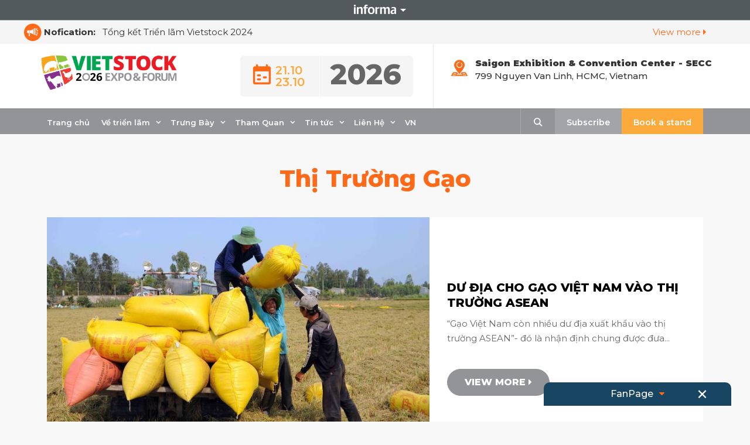

--- FILE ---
content_type: text/html; charset=UTF-8
request_url: https://www.vietstock.org/tag/thi-truong-gao/
body_size: 17936
content:
<!DOCTYPE html>
<html lang="vi">
<head>
  
<!-- Google Tag Manager -->
<script>(function(w,d,s,l,i){w[l]=w[l]||[];w[l].push({'gtm.start':new Date().getTime(),event:'gtm.js'});var f=d.getElementsByTagName(s)[0],j=d.createElement(s),dl=l!='dataLayer'?'&l='+l:'';j.async=true;j.src='https://www.googletagmanager.com/gtm.js?id='+i+dl;f.parentNode.insertBefore(j,f);})(window,document,'script','dataLayer','GTM-WZNRWW3H');</script>
<!-- End Google Tag Manager -->
  
  
	<meta charset="UTF-8">
	<link rel="profile" href="https://gmpg.org/xfn/11">
	<link rel="preconnect" href="https://fonts.gstatic.com">
	<link href="https://fonts.googleapis.com/css2?family=Montserrat:ital,wght@0,300;0,400;0,500;0,600;0,700;0,800;0,900;1,300;1,400;1,500;1,600;1,700;1,800;1,900&display=swap" rel="stylesheet">
	<link href="https://fonts.googleapis.com/css2?family=Lato:ital,wght@0,300;0,400;0,700;0,900;1,300;1,400;1,700;1,900&display=swap" rel="stylesheet">
	<style type="text/css">.heateorSssInstagramBackground{background:radial-gradient(circle at 30% 107%,#fdf497 0,#fdf497 5%,#fd5949 45%,#d6249f 60%,#285aeb 90%)}div.heateor_sss_horizontal_sharing i.heateorSssInstagramBackground{background:transparent!important}div.heateor_sss_standard_follow_icons_container i.heateorSssInstagramBackground{background:transparent}.heateor_sss_horizontal_sharing .heateorSssSharing,.heateor_sss_standard_follow_icons_container .heateorSssSharing{background-color:transparent;color: rgb(51 51 51 / 60%);border-width:1px;border-style:solid;border-color: rgb(51 51 51 / 60%)}.heateor_sss_horizontal_sharing .heateorSssSharing:hover,.heateor_sss_standard_follow_icons_container .heateorSssSharing:hover{color:#194f9b;border-color:#194f9b}.heateor_sss_vertical_sharing .heateorSssSharing,.heateor_sss_floating_follow_icons_container .heateorSssSharing{color:#fff;border-width:0;border-style:solid;border-color:transparent}.heateor_sss_vertical_sharing .heateorSssSharing:hover,.heateor_sss_floating_follow_icons_container .heateorSssSharing:hover{border-color:transparent}@media screen and (max-width:783px){.heateor_sss_vertical_sharing{display:none!important}.heateor_sss_floating_follow_icons_container{display:none!important}}</style><meta name='robots' content='max-image-preview:large'/>
<link rel="alternate" hreflang="vi" href="https://www.vietstock.org/tag/thi-truong-gao/"/>

	<!-- This site is optimized with the Yoast SEO plugin v15.9 - https://yoast.com/wordpress/plugins/seo/ -->
	<title>Lưu trữ Thị Trường Gạo - Vietstock Expo and Forum</title>
	<meta name="robots" content="index, follow, max-snippet:-1, max-image-preview:large, max-video-preview:-1"/>
	<link rel="canonical" href="https://www.vietstock.org/tag/thi-truong-gao/"/>
	<meta property="og:locale" content="vi_VN"/>
	<meta property="og:type" content="article"/>
	<meta property="og:title" content="Lưu trữ Thị Trường Gạo - Vietstock Expo and Forum"/>
	<meta property="og:url" content="https://www.vietstock.org/tag/thi-truong-gao/"/>
	<meta property="og:site_name" content="Vietstock Expo and Forum"/>
	<meta name="twitter:card" content="summary_large_image"/>
	<script type="application/ld+json" class="yoast-schema-graph">{"@context":"https://schema.org","@graph":[{"@type":"WebSite","@id":"https://www.vietstock.org/#website","url":"https://www.vietstock.org/","name":"Vietstock Expo and Forum","description":"","potentialAction":[{"@type":"SearchAction","target":"https://www.vietstock.org/?s={search_term_string}","query-input":"required name=search_term_string"}],"inLanguage":"vi"},{"@type":"CollectionPage","@id":"https://www.vietstock.org/tag/thi-truong-gao/#webpage","url":"https://www.vietstock.org/tag/thi-truong-gao/","name":"L\u01b0u tr\u1eef Th\u1ecb Tr\u01b0\u1eddng G\u1ea1o - Vietstock Expo and Forum","isPartOf":{"@id":"https://www.vietstock.org/#website"},"breadcrumb":{"@id":"https://www.vietstock.org/tag/thi-truong-gao/#breadcrumb"},"inLanguage":"vi","potentialAction":[{"@type":"ReadAction","target":["https://www.vietstock.org/tag/thi-truong-gao/"]}]},{"@type":"BreadcrumbList","@id":"https://www.vietstock.org/tag/thi-truong-gao/#breadcrumb","itemListElement":[{"@type":"ListItem","position":1,"item":{"@type":"WebPage","@id":"https://www.vietstock.org/","url":"https://www.vietstock.org/","name":"Trang ch\u1ee7"}},{"@type":"ListItem","position":2,"item":{"@type":"WebPage","@id":"https://www.vietstock.org/tag/thi-truong-gao/","url":"https://www.vietstock.org/tag/thi-truong-gao/","name":"Th\u1ecb Tr\u01b0\u1eddng G\u1ea1o"}}]}]}</script>
	<!-- / Yoast SEO plugin. -->


<link rel='dns-prefetch' href='//cdnjs.cloudflare.com'/>
<link rel="alternate" type="application/rss+xml" title="Dòng thông tin Vietstock Expo and Forum &raquo;" href="https://www.vietstock.org/feed/"/>
<link rel="alternate" type="application/rss+xml" title="Dòng phản hồi Vietstock Expo and Forum &raquo;" href="https://www.vietstock.org/comments/feed/"/>
<link rel="alternate" type="application/rss+xml" title="Dòng thông tin cho Thẻ Vietstock Expo and Forum &raquo; Thị Trường Gạo" href="https://www.vietstock.org/tag/thi-truong-gao/feed/"/>
<script type="text/javascript">//<![CDATA[
window._wpemojiSettings={"baseUrl":"https:\/\/s.w.org\/images\/core\/emoji\/15.0.3\/72x72\/","ext":".png","svgUrl":"https:\/\/s.w.org\/images\/core\/emoji\/15.0.3\/svg\/","svgExt":".svg","source":{"concatemoji":"https:\/\/www.vietstock.org\/wp-includes\/js\/wp-emoji-release.min.js?ver=6.5.5"}};!function(i,n){var o,s,e;function c(e){try{var t={supportTests:e,timestamp:(new Date).valueOf()};sessionStorage.setItem(o,JSON.stringify(t))}catch(e){}}function p(e,t,n){e.clearRect(0,0,e.canvas.width,e.canvas.height),e.fillText(t,0,0);var t=new Uint32Array(e.getImageData(0,0,e.canvas.width,e.canvas.height).data),r=(e.clearRect(0,0,e.canvas.width,e.canvas.height),e.fillText(n,0,0),new Uint32Array(e.getImageData(0,0,e.canvas.width,e.canvas.height).data));return t.every(function(e,t){return e===r[t]})}function u(e,t,n){switch(t){case"flag":return n(e,"\ud83c\udff3\ufe0f\u200d\u26a7\ufe0f","\ud83c\udff3\ufe0f\u200b\u26a7\ufe0f")?!1:!n(e,"\ud83c\uddfa\ud83c\uddf3","\ud83c\uddfa\u200b\ud83c\uddf3")&&!n(e,"\ud83c\udff4\udb40\udc67\udb40\udc62\udb40\udc65\udb40\udc6e\udb40\udc67\udb40\udc7f","\ud83c\udff4\u200b\udb40\udc67\u200b\udb40\udc62\u200b\udb40\udc65\u200b\udb40\udc6e\u200b\udb40\udc67\u200b\udb40\udc7f");case"emoji":return!n(e,"\ud83d\udc26\u200d\u2b1b","\ud83d\udc26\u200b\u2b1b")}return!1}function f(e,t,n){var r="undefined"!=typeof WorkerGlobalScope&&self instanceof WorkerGlobalScope?new OffscreenCanvas(300,150):i.createElement("canvas"),a=r.getContext("2d",{willReadFrequently:!0}),o=(a.textBaseline="top",a.font="600 32px Arial",{});return e.forEach(function(e){o[e]=t(a,e,n)}),o}function t(e){var t=i.createElement("script");t.src=e,t.defer=!0,i.head.appendChild(t)}"undefined"!=typeof Promise&&(o="wpEmojiSettingsSupports",s=["flag","emoji"],n.supports={everything:!0,everythingExceptFlag:!0},e=new Promise(function(e){i.addEventListener("DOMContentLoaded",e,{once:!0})}),new Promise(function(t){var n=function(){try{var e=JSON.parse(sessionStorage.getItem(o));if("object"==typeof e&&"number"==typeof e.timestamp&&(new Date).valueOf()<e.timestamp+604800&&"object"==typeof e.supportTests)return e.supportTests}catch(e){}return null}();if(!n){if("undefined"!=typeof Worker&&"undefined"!=typeof OffscreenCanvas&&"undefined"!=typeof URL&&URL.createObjectURL&&"undefined"!=typeof Blob)try{var e="postMessage("+f.toString()+"("+[JSON.stringify(s),u.toString(),p.toString()].join(",")+"));",r=new Blob([e],{type:"text/javascript"}),a=new Worker(URL.createObjectURL(r),{name:"wpTestEmojiSupports"});return void(a.onmessage=function(e){c(n=e.data),a.terminate(),t(n)})}catch(e){}c(n=f(s,u,p))}t(n)}).then(function(e){for(var t in e)n.supports[t]=e[t],n.supports.everything=n.supports.everything&&n.supports[t],"flag"!==t&&(n.supports.everythingExceptFlag=n.supports.everythingExceptFlag&&n.supports[t]);n.supports.everythingExceptFlag=n.supports.everythingExceptFlag&&!n.supports.flag,n.DOMReady=!1,n.readyCallback=function(){n.DOMReady=!0}}).then(function(){return e}).then(function(){var e;n.supports.everything||(n.readyCallback(),(e=n.source||{}).concatemoji?t(e.concatemoji):e.wpemoji&&e.twemoji&&(t(e.twemoji),t(e.wpemoji)))}))}((window,document),window._wpemojiSettings);
//]]></script>
<style id='wp-emoji-styles-inline-css' type='text/css'>img.wp-smiley,img.emoji{display:inline!important;border:none!important;box-shadow:none!important;height:1em!important;width:1em!important;margin:0 .07em!important;vertical-align:-.1em!important;background:none!important;padding:0!important}</style>
<link rel='stylesheet' id='wp-block-library-css' href='https://www.vietstock.org/wp-includes/css/dist/block-library/style.min.css?ver=6.5.5' type='text/css' media='all'/>
<style id='classic-theme-styles-inline-css' type='text/css'>.wp-block-button__link{color:#fff;background-color:#32373c;border-radius:9999px;box-shadow:none;text-decoration:none;padding:calc(.667em + 2px) calc(1.333em + 2px);font-size:1.125em}.wp-block-file__button{background:#32373c;color:#fff;text-decoration:none}</style>
<style id='global-styles-inline-css' type='text/css'>body{--wp--preset--color--black:#000;--wp--preset--color--cyan-bluish-gray:#abb8c3;--wp--preset--color--white:#fff;--wp--preset--color--pale-pink:#f78da7;--wp--preset--color--vivid-red:#cf2e2e;--wp--preset--color--luminous-vivid-orange:#ff6900;--wp--preset--color--luminous-vivid-amber:#fcb900;--wp--preset--color--light-green-cyan:#7bdcb5;--wp--preset--color--vivid-green-cyan:#00d084;--wp--preset--color--pale-cyan-blue:#8ed1fc;--wp--preset--color--vivid-cyan-blue:#0693e3;--wp--preset--color--vivid-purple:#9b51e0;--wp--preset--gradient--vivid-cyan-blue-to-vivid-purple:linear-gradient(135deg,rgba(6,147,227,1) 0%,#9b51e0 100%);--wp--preset--gradient--light-green-cyan-to-vivid-green-cyan:linear-gradient(135deg,#7adcb4 0%,#00d082 100%);--wp--preset--gradient--luminous-vivid-amber-to-luminous-vivid-orange:linear-gradient(135deg,rgba(252,185,0,1) 0%,rgba(255,105,0,1) 100%);--wp--preset--gradient--luminous-vivid-orange-to-vivid-red:linear-gradient(135deg,rgba(255,105,0,1) 0%,#cf2e2e 100%);--wp--preset--gradient--very-light-gray-to-cyan-bluish-gray:linear-gradient(135deg,#eee 0%,#a9b8c3 100%);--wp--preset--gradient--cool-to-warm-spectrum:linear-gradient(135deg,#4aeadc 0%,#9778d1 20%,#cf2aba 40%,#ee2c82 60%,#fb6962 80%,#fef84c 100%);--wp--preset--gradient--blush-light-purple:linear-gradient(135deg,#ffceec 0%,#9896f0 100%);--wp--preset--gradient--blush-bordeaux:linear-gradient(135deg,#fecda5 0%,#fe2d2d 50%,#6b003e 100%);--wp--preset--gradient--luminous-dusk:linear-gradient(135deg,#ffcb70 0%,#c751c0 50%,#4158d0 100%);--wp--preset--gradient--pale-ocean:linear-gradient(135deg,#fff5cb 0%,#b6e3d4 50%,#33a7b5 100%);--wp--preset--gradient--electric-grass:linear-gradient(135deg,#caf880 0%,#71ce7e 100%);--wp--preset--gradient--midnight:linear-gradient(135deg,#020381 0%,#2874fc 100%);--wp--preset--font-size--small:13px;--wp--preset--font-size--medium:20px;--wp--preset--font-size--large:36px;--wp--preset--font-size--x-large:42px;--wp--preset--spacing--20:.44rem;--wp--preset--spacing--30:.67rem;--wp--preset--spacing--40:1rem;--wp--preset--spacing--50:1.5rem;--wp--preset--spacing--60:2.25rem;--wp--preset--spacing--70:3.38rem;--wp--preset--spacing--80:5.06rem;--wp--preset--shadow--natural:6px 6px 9px rgba(0,0,0,.2);--wp--preset--shadow--deep:12px 12px 50px rgba(0,0,0,.4);--wp--preset--shadow--sharp:6px 6px 0 rgba(0,0,0,.2);--wp--preset--shadow--outlined:6px 6px 0 -3px rgba(255,255,255,1) , 6px 6px rgba(0,0,0,1);--wp--preset--shadow--crisp:6px 6px 0 rgba(0,0,0,1)}:where(.is-layout-flex){gap:.5em}:where(.is-layout-grid){gap:.5em}body .is-layout-flex{display:flex}body .is-layout-flex{flex-wrap:wrap;align-items:center}body .is-layout-flex>*{margin:0}body .is-layout-grid{display:grid}body .is-layout-grid>*{margin:0}:where(.wp-block-columns.is-layout-flex){gap:2em}:where(.wp-block-columns.is-layout-grid){gap:2em}:where(.wp-block-post-template.is-layout-flex){gap:1.25em}:where(.wp-block-post-template.is-layout-grid){gap:1.25em}.has-black-color{color:var(--wp--preset--color--black)!important}.has-cyan-bluish-gray-color{color:var(--wp--preset--color--cyan-bluish-gray)!important}.has-white-color{color:var(--wp--preset--color--white)!important}.has-pale-pink-color{color:var(--wp--preset--color--pale-pink)!important}.has-vivid-red-color{color:var(--wp--preset--color--vivid-red)!important}.has-luminous-vivid-orange-color{color:var(--wp--preset--color--luminous-vivid-orange)!important}.has-luminous-vivid-amber-color{color:var(--wp--preset--color--luminous-vivid-amber)!important}.has-light-green-cyan-color{color:var(--wp--preset--color--light-green-cyan)!important}.has-vivid-green-cyan-color{color:var(--wp--preset--color--vivid-green-cyan)!important}.has-pale-cyan-blue-color{color:var(--wp--preset--color--pale-cyan-blue)!important}.has-vivid-cyan-blue-color{color:var(--wp--preset--color--vivid-cyan-blue)!important}.has-vivid-purple-color{color:var(--wp--preset--color--vivid-purple)!important}.has-black-background-color{background-color:var(--wp--preset--color--black)!important}.has-cyan-bluish-gray-background-color{background-color:var(--wp--preset--color--cyan-bluish-gray)!important}.has-white-background-color{background-color:var(--wp--preset--color--white)!important}.has-pale-pink-background-color{background-color:var(--wp--preset--color--pale-pink)!important}.has-vivid-red-background-color{background-color:var(--wp--preset--color--vivid-red)!important}.has-luminous-vivid-orange-background-color{background-color:var(--wp--preset--color--luminous-vivid-orange)!important}.has-luminous-vivid-amber-background-color{background-color:var(--wp--preset--color--luminous-vivid-amber)!important}.has-light-green-cyan-background-color{background-color:var(--wp--preset--color--light-green-cyan)!important}.has-vivid-green-cyan-background-color{background-color:var(--wp--preset--color--vivid-green-cyan)!important}.has-pale-cyan-blue-background-color{background-color:var(--wp--preset--color--pale-cyan-blue)!important}.has-vivid-cyan-blue-background-color{background-color:var(--wp--preset--color--vivid-cyan-blue)!important}.has-vivid-purple-background-color{background-color:var(--wp--preset--color--vivid-purple)!important}.has-black-border-color{border-color:var(--wp--preset--color--black)!important}.has-cyan-bluish-gray-border-color{border-color:var(--wp--preset--color--cyan-bluish-gray)!important}.has-white-border-color{border-color:var(--wp--preset--color--white)!important}.has-pale-pink-border-color{border-color:var(--wp--preset--color--pale-pink)!important}.has-vivid-red-border-color{border-color:var(--wp--preset--color--vivid-red)!important}.has-luminous-vivid-orange-border-color{border-color:var(--wp--preset--color--luminous-vivid-orange)!important}.has-luminous-vivid-amber-border-color{border-color:var(--wp--preset--color--luminous-vivid-amber)!important}.has-light-green-cyan-border-color{border-color:var(--wp--preset--color--light-green-cyan)!important}.has-vivid-green-cyan-border-color{border-color:var(--wp--preset--color--vivid-green-cyan)!important}.has-pale-cyan-blue-border-color{border-color:var(--wp--preset--color--pale-cyan-blue)!important}.has-vivid-cyan-blue-border-color{border-color:var(--wp--preset--color--vivid-cyan-blue)!important}.has-vivid-purple-border-color{border-color:var(--wp--preset--color--vivid-purple)!important}.has-vivid-cyan-blue-to-vivid-purple-gradient-background{background:var(--wp--preset--gradient--vivid-cyan-blue-to-vivid-purple)!important}.has-light-green-cyan-to-vivid-green-cyan-gradient-background{background:var(--wp--preset--gradient--light-green-cyan-to-vivid-green-cyan)!important}.has-luminous-vivid-amber-to-luminous-vivid-orange-gradient-background{background:var(--wp--preset--gradient--luminous-vivid-amber-to-luminous-vivid-orange)!important}.has-luminous-vivid-orange-to-vivid-red-gradient-background{background:var(--wp--preset--gradient--luminous-vivid-orange-to-vivid-red)!important}.has-very-light-gray-to-cyan-bluish-gray-gradient-background{background:var(--wp--preset--gradient--very-light-gray-to-cyan-bluish-gray)!important}.has-cool-to-warm-spectrum-gradient-background{background:var(--wp--preset--gradient--cool-to-warm-spectrum)!important}.has-blush-light-purple-gradient-background{background:var(--wp--preset--gradient--blush-light-purple)!important}.has-blush-bordeaux-gradient-background{background:var(--wp--preset--gradient--blush-bordeaux)!important}.has-luminous-dusk-gradient-background{background:var(--wp--preset--gradient--luminous-dusk)!important}.has-pale-ocean-gradient-background{background:var(--wp--preset--gradient--pale-ocean)!important}.has-electric-grass-gradient-background{background:var(--wp--preset--gradient--electric-grass)!important}.has-midnight-gradient-background{background:var(--wp--preset--gradient--midnight)!important}.has-small-font-size{font-size:var(--wp--preset--font-size--small)!important}.has-medium-font-size{font-size:var(--wp--preset--font-size--medium)!important}.has-large-font-size{font-size:var(--wp--preset--font-size--large)!important}.has-x-large-font-size{font-size:var(--wp--preset--font-size--x-large)!important}.wp-block-navigation a:where(:not(.wp-element-button)){color:inherit}:where(.wp-block-post-template.is-layout-flex){gap:1.25em}:where(.wp-block-post-template.is-layout-grid){gap:1.25em}:where(.wp-block-columns.is-layout-flex){gap:2em}:where(.wp-block-columns.is-layout-grid){gap:2em}.wp-block-pullquote{font-size:1.5em;line-height:1.6}</style>
<link rel='stylesheet' id='contact-form-7-css' href='https://www.vietstock.org/wp-content/plugins/contact-form-7/includes/css/styles.css?ver=5.4' type='text/css' media='all'/>
<link rel='stylesheet' id='wpml-menu-item-0-css' href='//www.vietstock.org/wp-content/plugins/sitepress-multilingual-cms/templates/language-switchers/menu-item/style.css?ver=1' type='text/css' media='all'/>
<link rel='stylesheet' id='generate-style-css' href='https://www.vietstock.org/wp-content/themes/thuythu/css/all.min.css?ver=2.3.2' type='text/css' media='all'/>
<style id='generate-style-inline-css' type='text/css'>@font-face{font-family:"GeneratePress";src:url(https://www.vietstock.org/wp-content/themes/thuythu/fonts/generatepress.eot);src:url(https://www.vietstock.org/wp-content/themes/thuythu/fonts/generatepress.eot#iefix) format("embedded-opentype") , url(https://www.vietstock.org/wp-content/themes/thuythu/fonts/generatepress.woff2) format("woff2") , url(https://www.vietstock.org/wp-content/themes/thuythu/fonts/generatepress.woff) format("woff") , url(https://www.vietstock.org/wp-content/themes/thuythu/fonts/generatepress.ttf) format("truetype") , url(https://www.vietstock.org/wp-content/themes/thuythu/fonts/generatepress.svg#GeneratePress) format("svg");font-weight:normal;font-style:normal}body{background-color:#fff;color:#333}a,a:visited{color:#00aa60}a:hover,a:focus,a:active{color:#00aa60}body .grid-container{max-width:1500px}.site-header .header-image{width:247px}.entry-content > [class*="wp-block-"]:not(:last-child){margin-bottom:1.5em}.main-navigation .main-nav ul ul li a{font-size:14px}@media (max-width:768px){.main-title{font-size:30px}h1{font-size:30px}h2{font-size:25px}}.top-bar{background-color:#636363;color:#fff}.top-bar a,.top-bar a:visited{color:#fff}.top-bar a:hover{color:#303030}.site-header{background-color:#fff;color:#3a3a3a}.site-header a,.site-header a:visited{color:#3a3a3a}.main-title a,.main-title a:hover,.main-title a:visited{color:#222}.site-description{color:#757575}.main-navigation,.main-navigation ul ul{background-color:#222}.main-navigation .main-nav ul li a,.menu-toggle{color:#fff}.main-navigation .main-nav ul li:hover>a,.main-navigation .main-nav ul li:focus>a,.main-navigation .main-nav ul li.sfHover>a{color:#fff;background-color:#3f3f3f}button.menu-toggle:hover,button.menu-toggle:focus,.main-navigation .mobile-bar-items a,.main-navigation .mobile-bar-items a:hover,.main-navigation .mobile-bar-items a:focus{color:#fff}.main-navigation .main-nav ul li[class*="current-menu-"]>a{color:#fff;background-color:#3f3f3f}.main-navigation .main-nav ul li[class*="current-menu-"]>a:hover,.main-navigation .main-nav ul li[class*="current-menu-"].sfHover>a{color:#fff;background-color:#3f3f3f}.navigation-search input[type="search"],.navigation-search input[type="search"]:active{color:#3f3f3f;background-color:#3f3f3f}.navigation-search input[type="search"]:focus{color:#fff;background-color:#3f3f3f}.main-navigation ul ul{background-color:#3f3f3f}.main-navigation .main-nav ul ul li a{color:#fff}.main-navigation .main-nav ul ul li:hover>a,.main-navigation .main-nav ul ul li:focus>a,.main-navigation .main-nav ul ul li.sfHover>a{color:#fff;background-color:#4f4f4f}.main-navigation .main-nav ul ul li[class*="current-menu-"]>a{color:#fff;background-color:#4f4f4f}.main-navigation .main-nav ul ul li[class*="current-menu-"]>a:hover,.main-navigation .main-nav ul ul li[class*="current-menu-"].sfHover>a{color:#fff;background-color:#4f4f4f}.separate-containers .inside-article,.separate-containers .comments-area,.separate-containers .page-header,.one-container .container,.separate-containers .paging-navigation,.inside-page-header{background-color:#fff}.entry-meta{color:#595959}.entry-meta a,.entry-meta a:visited{color:#595959}.entry-meta a:hover{color:#1e73be}.sidebar .widget{background-color:#fff}.sidebar .widget .widget-title{color:#000}.footer-widgets{background-color:#fff}.footer-widgets .widget-title{color:#000}.site-info{color:#fff;background-color:#222}.site-info a,.site-info a:visited{color:#fff}.site-info a:hover{color:#606060}.footer-bar .widget_nav_menu .current-menu-item a{color:#606060}input[type="text"],input[type="email"],input[type="url"],input[type="password"],input[type="search"],input[type="tel"],input[type="number"],textarea,select{color:#666;background-color:#fafafa;border-color:#ccc}input[type="text"]:focus,input[type="email"]:focus,input[type="url"]:focus,input[type="password"]:focus,input[type="search"]:focus,input[type="tel"]:focus,input[type="number"]:focus,textarea:focus,select:focus{color:#666;background-color:#fff;border-color:#bfbfbf}button,html input[type="button"],input[type="reset"],input[type="submit"],a.button,a.button:visited,a.wp-block-button__link:not(.has-background){color:#fff;background-color:#666}button:hover,html input[type="button"]:hover,input[type="reset"]:hover,input[type="submit"]:hover,a.button:hover,button:focus,html input[type="button"]:focus,input[type="reset"]:focus,input[type="submit"]:focus,a.button:focus,a.wp-block-button__link:not(.has-background):active,a.wp-block-button__link:not(.has-background):focus,a.wp-block-button__link:not(.has-background):hover{color:#fff;background-color:#3f3f3f}.generate-back-to-top,.generate-back-to-top:visited{background-color:rgba(0,0,0,.4);color:#fff}.generate-back-to-top:hover,.generate-back-to-top:focus{background-color:rgba(0,0,0,.6);color:#fff}.entry-content .alignwide, body:not(.no-sidebar) .entry-content .alignfull{margin-left:-40px;width:calc(100% + 80px);max-width:calc(100% + 80px)}.rtl .menu-item-has-children .dropdown-menu-toggle{padding-left:20px}.rtl .main-navigation .main-nav ul li.menu-item-has-children>a{padding-right:20px}@media (max-width:768px){.separate-containers .inside-article,.separate-containers .comments-area,.separate-containers .page-header,.separate-containers .paging-navigation,.one-container .site-content,.inside-page-header{padding:30px}.entry-content .alignwide, body:not(.no-sidebar) .entry-content .alignfull{margin-left:-30px;width:calc(100% + 60px);max-width:calc(100% + 60px)}}.one-container .sidebar .widget{padding:0}@media (max-width:768px){.main-navigation .menu-toggle,.main-navigation .mobile-bar-items,.sidebar-nav-mobile:not(#sticky-placeholder){display:block}.main-navigation ul,.gen-sidebar-nav{display:none}[class*="nav-float-"] .site-header .inside-header>*{float:none;clear:both}}</style>
<link rel='stylesheet' id='fontawesome-style-css' href='https://www.vietstock.org/wp-content/themes/thuythu/css/font-awesome.min.css?ver=2.3.2' type='text/css' media='all'/>
<link rel='stylesheet' id='bootstrap_customized-css' href='https://www.vietstock.org/wp-content/themes/thuythu/css/bootstrap_customized.css?ver=2.3.2' type='text/css' media='all'/>
<link rel='stylesheet' id='slick-style-css' href='https://cdnjs.cloudflare.com/ajax/libs/slick-carousel/1.9.0/slick.min.css?ver=6.5.5' type='text/css' media='all'/>
<link rel='stylesheet' id='frontend-style-css' href='https://www.vietstock.org/wp-content/themes/thuythu/css/frontend.css?ver=1.0.0' type='text/css' media='all'/>
<link rel='stylesheet' id='responsive-style-css' href='https://www.vietstock.org/wp-content/themes/thuythu/css/responsive.css?ver=2.3.2' type='text/css' media='all'/>
<link rel='stylesheet' id='Linearicons-font-css' href='https://www.vietstock.org/wp-content/themes/thuythu/fonts/Linearicons/style.css?ver=2.3.2' type='text/css' media='all'/>
<link rel='stylesheet' id='heateor_sss_frontend_css-css' href='https://www.vietstock.org/wp-content/plugins/sassy-social-share/public/css/sassy-social-share-public.css?ver=3.3.20' type='text/css' media='all'/>
<link rel='stylesheet' id='heateor_sss_sharing_svg-css' href='https://www.vietstock.org/wp-content/plugins/sassy-social-share/admin/css/sassy-social-share-default-svg-horizontal.css?ver=3.3.20' type='text/css' media='all'/>
<link rel='stylesheet' id='heateor_sss_sharing_svg_hover-css' href='https://www.vietstock.org/wp-content/plugins/sassy-social-share/admin/css/sassy-social-share-hover-svg-horizontal.css?ver=3.3.20' type='text/css' media='all'/>
<script type="text/javascript" src="https://www.vietstock.org/wp-includes/js/jquery/jquery.min.js?ver=3.7.1" id="jquery-core-js"></script>
<script type="text/javascript" src="https://www.vietstock.org/wp-includes/js/jquery/jquery-migrate.min.js?ver=3.4.1" id="jquery-migrate-js"></script>
<script type="text/javascript" src="https://www.vietstock.org/wp-content/plugins/sitepress-multilingual-cms/res/js/jquery.cookie.js?ver=4.4.9" id="jquery.cookie-js"></script>
<script type="text/javascript" id="wpml-cookie-js-extra">//<![CDATA[
var wpml_cookies={"wp-wpml_current_language":{"value":"vi","expires":1,"path":"\/"}};var wpml_cookies={"wp-wpml_current_language":{"value":"vi","expires":1,"path":"\/"}};
//]]></script>
<script type="text/javascript" src="https://www.vietstock.org/wp-content/plugins/sitepress-multilingual-cms/res/js/cookies/language-cookie.js?ver=4.4.9" id="wpml-cookie-js"></script>
<link rel="https://api.w.org/" href="https://www.vietstock.org/wp-json/"/><link rel="alternate" type="application/json" href="https://www.vietstock.org/wp-json/wp/v2/tags/371"/><link rel="EditURI" type="application/rsd+xml" title="RSD" href="https://www.vietstock.org/xmlrpc.php?rsd"/>
<meta name="generator" content="WordPress 6.5.5"/>
<meta name="generator" content="WPML ver:4.4.9 stt:1,57;"/>
<meta name="viewport" content="width=device-width, initial-scale=1"><style type="text/css">.recentcomments a{display:inline!important;padding:0!important;margin:0!important}</style><link rel="icon" href="https://www.vietstock.org/wp-content/uploads/2022/12/cropped-cropped-vs23_logo_wo_date_090922-32x32.png" sizes="32x32"/>
<link rel="icon" href="https://www.vietstock.org/wp-content/uploads/2022/12/cropped-cropped-vs23_logo_wo_date_090922-192x192.png" sizes="192x192"/>
<link rel="apple-touch-icon" href="https://www.vietstock.org/wp-content/uploads/2022/12/cropped-cropped-vs23_logo_wo_date_090922-180x180.png"/>
<meta name="msapplication-TileImage" content="https://www.vietstock.org/wp-content/uploads/2022/12/cropped-cropped-vs23_logo_wo_date_090922-270x270.png"/>
  
	<!-- Google tag (gtag.js) --> <script async src="https://www.googletagmanager.com/gtag/js?id=G-619WK7Q6JT"></script> <script>window.dataLayer=window.dataLayer||[];function gtag(){dataLayer.push(arguments);}gtag('js',new Date());gtag('config','G-619WK7Q6JT');</script>
  
<!-- Meta Pixel Code -->
<script>!function(f,b,e,v,n,t,s){if(f.fbq)return;n=f.fbq=function(){n.callMethod?n.callMethod.apply(n,arguments):n.queue.push(arguments)};if(!f._fbq)f._fbq=n;n.push=n;n.loaded=!0;n.version='2.0';n.queue=[];t=b.createElement(e);t.async=!0;t.src=v;s=b.getElementsByTagName(e)[0];s.parentNode.insertBefore(t,s)}(window,document,'script','https://connect.facebook.net/en_US/fbevents.js');fbq('init','1657970511655738');fbq('track','PageView');</script>
<noscript><img height="1" width="1" style="display:none" src=https://www.facebook.com/tr?id=1657970511655738&ev=PageView&noscript=1 /></noscript>
<!-- End Meta Pixel Code -->
  
</head>

<body class="archive tag tag-thi-truong-gao tag-371 wp-custom-logo wp-embed-responsive no-sidebar nav-below-header fluid-header separate-containers active-footer-widgets-3 nav-search-enabled nav-aligned-left header-aligned-left dropdown-hover thuythu-vn thiet-ke-boi-thuythu-vn" itemtype="https://schema.org/Blog" itemscope>


<div id="informa_header" lang="en-US" codeType="php"></div>
<script src="//event-site.informamarkets-info.com/informa/contentscript.js"></script>

  <!-- Google Tag Manager (noscript) -->
<noscript><iframe src="https://www.googletagmanager.com/ns.html?id=GTM-WZNRWW3H" height="0" width="0" style="display:none;visibility:hidden"></iframe></noscript>
<!-- End Google Tag Manager (noscript) -->
	<div id="fb-root"></div>
	<script async defer crossorigin="anonymous" src="https://connect.facebook.net/vi_VN/sdk.js#xfbml=1&version=v10.0&appId=502860433888823&autoLogAppEvents=1" nonce="T8z4xzTd"></script>
	
	<div class="nav-header">

		<a class="screen-reader-text skip-link" href="#content" title="Skip to content">Skip to content</a>        <div class="nofication">
            <div class="container">
                <div class="display-flex nofication-link">
                    <div class="content"><strong>Nofication:</strong>&nbsp;&nbsp;&nbsp;Tổng kết Triển lãm Vietstock 2024</div>
                    <a title="Tổng kết Triển lãm Vietstock 2024" href="https://www.vietstock.org/wp-content/uploads/2025/01/vs24-show-report-vn-161224-E1.pdf" class="btn-more">View more&nbsp;<i class="fa fa-caret-right" aria-hidden="true"></i></a>
                </div>
            </div>
        </div>
    		<header id="masthead" class="site-header" itemtype="https://schema.org/WPHeader" itemscope>
			<div class="inside-header container grid-parent">
							<div class="site-logo logos">
									<a href="" title="" target="" rel="home">
						<img width="4999" height="1448" src="https://www.vietstock.org/wp-content/uploads/2025/10/vs26_logo_color_wo_date_040625_E1.png" class="attachment-full size-full" alt="" decoding="async" fetchpriority="high" srcset="https://www.vietstock.org/wp-content/uploads/2025/10/vs26_logo_color_wo_date_040625_E1.png 4999w, https://www.vietstock.org/wp-content/uploads/2025/10/vs26_logo_color_wo_date_040625_E1-300x87.png 300w, https://www.vietstock.org/wp-content/uploads/2025/10/vs26_logo_color_wo_date_040625_E1-1024x297.png 1024w, https://www.vietstock.org/wp-content/uploads/2025/10/vs26_logo_color_wo_date_040625_E1-768x222.png 768w, https://www.vietstock.org/wp-content/uploads/2025/10/vs26_logo_color_wo_date_040625_E1-1536x445.png 1536w, https://www.vietstock.org/wp-content/uploads/2025/10/vs26_logo_color_wo_date_040625_E1-2048x593.png 2048w" sizes="(max-width: 4999px) 100vw, 4999px"/>					</a>
							</div>
			    <div class="header_time">
        <div class="days">
            <div class="from">21.10</div>
            <div class="to">23.10</div>
        </div>
        <div class="year">2026</div>
    </div>
        <div class="header_location">
        <div class="title">Saigon Exhibition & Convention Center - SECC</div>
        <div class="address">799 Nguyen Van Linh, HCMC, Vietnam</div>
    </div>
    			</div><!-- .inside-header -->
		</header><!-- #masthead -->
				<nav id="site-navigation" class="main-navigation" itemtype="https://schema.org/SiteNavigationElement" itemscope>
			<div class="inside-navigation container grid-parent">
						<div class="mobile-bar-items">
						<span class="search-item" title="Search">
				<a href="#">
										<span class="screen-reader-text">Search</span>
				</a>
			</span>
		</div><!-- .mobile-bar-items -->
						<button class="menu-toggle" aria-controls="primary-menu" aria-expanded="false">
										<span class="mobile-menu">Menu</span>
				</button>
				<div id="primary-menu" class="main-nav"><ul id="menu-header" class=" menu sf-menu"><li id="menu-item-47" class="menu-item menu-item-type-post_type menu-item-object-page menu-item-home menu-item-47"><a href="https://www.vietstock.org/">Trang chủ</a></li>
<li id="menu-item-48" class="menu-item menu-item-type-custom menu-item-object-custom menu-item-has-children menu-item-48"><a>Về triển lãm<span role="presentation" class="dropdown-menu-toggle"></span></a>
<ul class="sub-menu">
	<li id="menu-item-576" class="menu-item menu-item-type-post_type menu-item-object-page menu-item-576"><a href="https://www.vietstock.org/doi-net-ve-vietstock/">Đôi nét về Vietstock</a></li>
	<li id="menu-item-15397" class="menu-item menu-item-type-post_type menu-item-object-page menu-item-15397"><a href="https://www.vietstock.org/hoat-dong-noi-bat/">Hoạt động nổi bật</a></li>
	<li id="menu-item-637" class="menu-item menu-item-type-post_type menu-item-object-page menu-item-637"><a href="https://www.vietstock.org/tai-lieu-trien-lam/">Tài liệu triển lãm</a></li>
	<li id="menu-item-3010" class="menu-item menu-item-type-post_type menu-item-object-post menu-item-3010"><a href="https://www.vietstock.org/thong-tin-can-biet/dia-diem-to-chuc/">Địa điểm tổ chức</a></li>
	<li id="menu-item-962" class="menu-item menu-item-type-taxonomy menu-item-object-category menu-item-962"><a href="https://www.vietstock.org/category/tieu-diem-su-kien/">Tiêu điểm sự kiện</a></li>
	<li id="menu-item-16201" class="menu-item menu-item-type-post_type menu-item-object-page menu-item-16201"><a href="https://www.vietstock.org/don-vi-ho-tro/">Đơn vị hỗ trợ</a></li>
	<li id="menu-item-616" class="menu-item menu-item-type-post_type menu-item-object-page menu-item-616"><a href="https://www.vietstock.org/doi-tac-truyen-thong/">Đối tác truyền thông</a></li>
	<li id="menu-item-650" class="menu-item menu-item-type-post_type menu-item-object-page menu-item-650"><a href="https://www.vietstock.org/dang-ky-bao-chi/">Đăng ký báo chí</a></li>
</ul>
</li>
<li id="menu-item-52" class="menu-item menu-item-type-custom menu-item-object-custom menu-item-has-children menu-item-52"><a>Trưng Bày<span role="presentation" class="dropdown-menu-toggle"></span></a>
<ul class="sub-menu">
	<li id="menu-item-14251" class="menu-item menu-item-type-post_type menu-item-object-page menu-item-14251"><a href="https://www.vietstock.org/ly-do-trung-bay-2/">Lý do trưng bày</a></li>
	<li id="menu-item-608" class="menu-item menu-item-type-post_type menu-item-object-page menu-item-608"><a href="https://www.vietstock.org/danh-muc-san-pham/">Danh mục sản phẩm trưng bày</a></li>
	<li id="menu-item-3167" class="menu-item menu-item-type-post_type menu-item-object-page menu-item-3167"><a href="https://www.vietstock.org/dat-gian-hang/">Đặt gian hàng</a></li>
	<li id="menu-item-16346" class="menu-item menu-item-type-post_type menu-item-object-page menu-item-16346"><a href="https://www.vietstock.org/leadgrab/">LeadGrab</a></li>
	<li id="menu-item-16509" class="menu-item menu-item-type-post_type menu-item-object-page menu-item-16509"><a href="https://www.vietstock.org/danh-sach-doanh-nghiep-trung-bay-vietstock-2025/">Danh sách doanh nghiệp trưng bày Vietstock 2025</a></li>
	<li id="menu-item-14568" class="menu-item menu-item-type-post_type menu-item-object-page menu-item-14568"><a href="https://www.vietstock.org/goi-tai-tro/">Gói tài trợ</a></li>
	<li id="menu-item-15379" class="menu-item menu-item-type-post_type menu-item-object-page menu-item-15379"><a href="https://www.vietstock.org/exhibitor-media-kit/">Tài liệu truyền thông</a></li>
	<li id="menu-item-589" class="menu-item menu-item-type-post_type menu-item-object-page menu-item-589"><a href="https://www.vietstock.org/quy-dinh-va-the-le-tham-gia-trien-lam/">Quy định và thể lệ tham gia triển lãm</a></li>
</ul>
</li>
<li id="menu-item-53" class="menu-item menu-item-type-custom menu-item-object-custom menu-item-has-children menu-item-53"><a>Tham Quan<span role="presentation" class="dropdown-menu-toggle"></span></a>
<ul class="sub-menu">
	<li id="menu-item-16729" class="menu-item menu-item-type-post_type menu-item-object-page menu-item-16729"><a href="https://www.vietstock.org/tai-lieu-hoi-thao-vietstock-2025/">Tài liệu hội thảo Vietstock 2025</a></li>
	<li id="menu-item-16732" class="menu-item menu-item-type-post_type menu-item-object-page menu-item-16732"><a href="https://www.vietstock.org/hinh-anh-vietstock-2025/">Hình ảnh Vietstock 2025</a></li>
	<li id="menu-item-599" class="menu-item menu-item-type-post_type menu-item-object-page menu-item-599"><a href="https://www.vietstock.org/ly-do-tham-quan/">Lý do tham quan</a></li>
	<li id="menu-item-590" class="menu-item menu-item-type-post_type menu-item-object-page menu-item-590"><a href="https://www.vietstock.org/danh-muc-khach-tham-quan/">Danh mục khách tham quan</a></li>
	<li id="menu-item-4069" class="menu-item menu-item-type-post_type menu-item-object-page menu-item-4069"><a href="https://www.vietstock.org/dang-ky-truoc/">Đăng ký trước</a></li>
	<li id="menu-item-3173" class="menu-item menu-item-type-post_type menu-item-object-page menu-item-3173"><a href="https://www.vietstock.org/quy-dinh-va-the-le-tham-quan-trien-lam/">Quy định và thể lệ Tham quan triển lãm</a></li>
	<li id="menu-item-3000" class="menu-item menu-item-type-post_type menu-item-object-page menu-item-3000"><a href="https://www.vietstock.org/cau-hoi-thuong-gap/">Câu hỏi thường gặp</a></li>
</ul>
</li>
<li id="menu-item-54" class="menu-item menu-item-type-custom menu-item-object-custom menu-item-has-children menu-item-54"><a>Tin tức<span role="presentation" class="dropdown-menu-toggle"></span></a>
<ul class="sub-menu">
	<li id="menu-item-3927" class="menu-item menu-item-type-taxonomy menu-item-object-category menu-item-3927"><a href="https://www.vietstock.org/category/tin-su-kien/">Tin sự kiện</a></li>
	<li id="menu-item-330" class="menu-item menu-item-type-taxonomy menu-item-object-category menu-item-330"><a href="https://www.vietstock.org/category/tin-nganh/">Tin ngành</a></li>
</ul>
</li>
<li id="menu-item-58" class="menu-item menu-item-type-custom menu-item-object-custom menu-item-has-children menu-item-58"><a>Liên Hệ<span role="presentation" class="dropdown-menu-toggle"></span></a>
<ul class="sub-menu">
	<li id="menu-item-624" class="menu-item menu-item-type-post_type menu-item-object-page menu-item-624"><a href="https://www.vietstock.org/lien-he-chung-toi/">Liên hệ chúng tôi</a></li>
	<li id="menu-item-649" class="menu-item menu-item-type-post_type menu-item-object-page menu-item-649"><a href="https://www.vietstock.org/dang-ky-nhan-ban-tin/">Đăng ký nhận bản tin</a></li>
	<li id="menu-item-5395" class="menu-item menu-item-type-post_type menu-item-object-post menu-item-5395"><a href="https://www.vietstock.org/uncategorized-vi/doi-net-ve-ban-to-chuc/">Đôi nét về Ban tổ chức</a></li>
</ul>
</li>
<li id="menu-item-wpml-ls-9-vi" class="menu-item wpml-ls-slot-9 wpml-ls-item wpml-ls-item-vi wpml-ls-current-language wpml-ls-menu-item wpml-ls-first-item wpml-ls-last-item menu-item-type-wpml_ls_menu_item menu-item-object-wpml_ls_menu_item menu-item-wpml-ls-9-vi"><a title="VN" href="https://www.vietstock.org/tag/thi-truong-gao/"><span class="wpml-ls-native" lang="vi">VN</span></a></li>
</ul></div>    <ul class="menu_right_nav">
                    <li class="language_item"><a href="https://www.vietstock.org/en/">EN</a></li>
                    <li class="language_item"><a href="https://www.vietstock.org/tag/thi-truong-gao/">VN</a></li>
                <li class="search-item" title="Search"><a href="#"><span class="screen-reader-text">Search</span></a></li>                    <li class="menu_right-item thamquan"><a target="_blank" title="Subscribe" href="https://www.vietstock.org/en/dang-ky-nhan-ban-tin/">Subscribe</a></li>
                            <li class="menu_right-item datcho"><a target="_blank" title="Book a stand" href="https://www.vietstock.org/en/book-a-stand/">Book a stand</a></li>
        
    </ul>
    <form method="get" class="search-form navigation-search" action="https://www.vietstock.org/">
				<input type="search" class="search-field" value="" name="s" title="Search"/>
			</form>			</div><!-- .inside-navigation -->
		</nav><!-- #site-navigation -->
		
	</div>

	<div id="page" class="hfeed site">
		<div id="content" class="site-content">
													
<section class="events p-top-50 p-bottom-50">
    <div class="container">
        <h1 class="text-center text-blue fz-40 fw-extra m-bottom-40">Thị Trường Gạo</h1>
                    <div class="row list-post">
                                        <div class="first-post m-bottom-30 col-md-12">
                            <div class="display-flex" title="Dư địa cho gạo Việt Nam vào thị trường ASEAN" href="https://www.vietstock.org/tin-nganh/du-dia-cho-gao-viet-nam-vao-thi-truong-asean/">
                                <div class="col-md-7">
                                    <div class="link-thumb">
                                        <img width="724" height="480" src="https://www.vietstock.org/wp-content/uploads/2022/05/173238_xuat-khau-gao-vung-dbscl-uoc-dat-1-59-trieu-tan-trong-quy-1-2016.jpg" class="attachment-full size-full wp-post-image" alt="" decoding="async" srcset="https://www.vietstock.org/wp-content/uploads/2022/05/173238_xuat-khau-gao-vung-dbscl-uoc-dat-1-59-trieu-tan-trong-quy-1-2016.jpg 724w, https://www.vietstock.org/wp-content/uploads/2022/05/173238_xuat-khau-gao-vung-dbscl-uoc-dat-1-59-trieu-tan-trong-quy-1-2016-300x199.jpg 300w" sizes="(max-width: 724px) 100vw, 724px"/>                                                                            </div>
                                </div>
                                <div class="col-md-5">
                                    <div class="content-firstpost display-flex align-center">
                                        <div class="inner">
                                            <h4 class="title text-black m-bottom-10 fz-20 fw-extra text-uppercase">Dư địa cho gạo Việt Nam vào thị trường ASEAN</h4>
                                            <p class="desc fz-15 m-bottom-0 text-666">
                                                “Gạo Việt Nam còn nhiều dư địa xuất khẩu vào thị trường ASEAN”- đó là nhận định chung được đưa...                                            </p>
                                            <div class="view_more_similar m-top-40">
                                                <a title="Dư địa cho gạo Việt Nam vào thị trường ASEAN" href="https://www.vietstock.org/tin-nganh/du-dia-cho-gao-viet-nam-vao-thi-truong-asean/" class="text-uppercase">View more&nbsp;<i class="fa fa-caret-right"></i></a>
                                            </div>
                                        </div>
                                    </div>
                                </div>
                            </div>
                        </div>
                                                    </div>
                        </div>
</section>


	</div><!-- #content -->
</div><!-- #page -->

<footer style="background-image: url('https://www.vietstock.org/wp-content/uploads/2022/07/bg-footer.jpg)'">
	<div class="footer-top">
		<div class="container">
						<div class="row align-center">
				<div class="col-md-3 col-xl-2">
											<h2 class="title fz-20 text-uppercase text-white m-bottom-0">MEDIA PARTNERS</h2>
									</div>
				<div class="col-xl-10 col-md-9">
					<div class="gallery-taitro">
													<div class="item">
																<a class="" title="" target="_blank" href="https://nongnghiepmoitruong.vn/">
																<div class="image display-flex align-center just-center">
																	</div>
																</a>
															</div>
													<div class="item">
																<a class="" title="HEO MAGAZINE" target="_blank" href="http://heo.com.vn/">
																<div class="image display-flex align-center just-center">
									<img width="1763" height="805" src="https://www.vietstock.org/wp-content/uploads/2023/02/logo-thong-tin-chan-nuoi-heo.png" class="" alt="" decoding="async" loading="lazy" srcset="https://www.vietstock.org/wp-content/uploads/2023/02/logo-thong-tin-chan-nuoi-heo.png 1763w, https://www.vietstock.org/wp-content/uploads/2023/02/logo-thong-tin-chan-nuoi-heo-300x137.png 300w, https://www.vietstock.org/wp-content/uploads/2023/02/logo-thong-tin-chan-nuoi-heo-1024x468.png 1024w, https://www.vietstock.org/wp-content/uploads/2023/02/logo-thong-tin-chan-nuoi-heo-768x351.png 768w, https://www.vietstock.org/wp-content/uploads/2023/02/logo-thong-tin-chan-nuoi-heo-1536x701.png 1536w" sizes="(max-width: 1763px) 100vw, 1763px"/>								</div>
																</a>
															</div>
													<div class="item">
																<a class="" title="" target="_blank" href="https://benisonmedia.com/">
																<div class="image display-flex align-center just-center">
									<img width="250" height="222" src="https://www.vietstock.org/wp-content/uploads/2025/05/z6624448552156_9147d8bb2df9e5babf800887317b7593-e1748488442882.jpg" class="" alt="" decoding="async" loading="lazy"/>								</div>
																</a>
															</div>
													<div class="item">
																<a class="" title="F&B" target="_blank" href="https://www.fbtechreview.com/">
																<div class="image display-flex align-center just-center">
									<img width="1972" height="445" src="https://www.vietstock.org/wp-content/uploads/2023/08/fb-tech-logo-1-1.png" class="" alt="" decoding="async" loading="lazy" srcset="https://www.vietstock.org/wp-content/uploads/2023/08/fb-tech-logo-1-1.png 1972w, https://www.vietstock.org/wp-content/uploads/2023/08/fb-tech-logo-1-1-300x68.png 300w, https://www.vietstock.org/wp-content/uploads/2023/08/fb-tech-logo-1-1-1024x231.png 1024w, https://www.vietstock.org/wp-content/uploads/2023/08/fb-tech-logo-1-1-768x173.png 768w, https://www.vietstock.org/wp-content/uploads/2023/08/fb-tech-logo-1-1-1536x347.png 1536w" sizes="(max-width: 1972px) 100vw, 1972px"/>								</div>
																</a>
															</div>
													<div class="item">
																<a class="" title="" target="_blank" href="https://www.bdspublishing.com/">
																<div class="image display-flex align-center just-center">
									<img width="1800" height="433" src="https://www.vietstock.org/wp-content/uploads/2024/04/Burleigh-Dodds-Logo_Correct.png" class="" alt="" decoding="async" loading="lazy" srcset="https://www.vietstock.org/wp-content/uploads/2024/04/Burleigh-Dodds-Logo_Correct.png 1800w, https://www.vietstock.org/wp-content/uploads/2024/04/Burleigh-Dodds-Logo_Correct-300x72.png 300w, https://www.vietstock.org/wp-content/uploads/2024/04/Burleigh-Dodds-Logo_Correct-1024x246.png 1024w, https://www.vietstock.org/wp-content/uploads/2024/04/Burleigh-Dodds-Logo_Correct-768x185.png 768w, https://www.vietstock.org/wp-content/uploads/2024/04/Burleigh-Dodds-Logo_Correct-1536x369.png 1536w" sizes="(max-width: 1800px) 100vw, 1800px"/>								</div>
																</a>
															</div>
													<div class="item">
																<a class="" title="Livestock&poutry me" target="_blank" href="http://www.livestockmiddleeast.com">
																<div class="image display-flex align-center just-center">
									<img width="2127" height="721" src="https://www.vietstock.org/wp-content/uploads/2025/05/LP-LOGO.png" class="" alt="" decoding="async" loading="lazy" srcset="https://www.vietstock.org/wp-content/uploads/2025/05/LP-LOGO.png 2127w, https://www.vietstock.org/wp-content/uploads/2025/05/LP-LOGO-300x102.png 300w, https://www.vietstock.org/wp-content/uploads/2025/05/LP-LOGO-1024x347.png 1024w, https://www.vietstock.org/wp-content/uploads/2025/05/LP-LOGO-768x260.png 768w, https://www.vietstock.org/wp-content/uploads/2025/05/LP-LOGO-1536x521.png 1536w, https://www.vietstock.org/wp-content/uploads/2025/05/LP-LOGO-2048x694.png 2048w" sizes="(max-width: 2127px) 100vw, 2127px"/>								</div>
																</a>
															</div>
													<div class="item">
																<a class="" title="Gulf agriculture" target="_blank" href="http://www.gulfagriculture.com/">
																<div class="image display-flex align-center just-center">
									<img width="632" height="126" src="https://www.vietstock.org/wp-content/uploads/2025/05/Agriculture-logo-colour.jpg" class="" alt="" decoding="async" loading="lazy" srcset="https://www.vietstock.org/wp-content/uploads/2025/05/Agriculture-logo-colour.jpg 632w, https://www.vietstock.org/wp-content/uploads/2025/05/Agriculture-logo-colour-300x60.jpg 300w" sizes="(max-width: 632px) 100vw, 632px"/>								</div>
																</a>
															</div>
													<div class="item">
																<a class="" title="" target="_blank" href="https://vetnewsandviews.com/en/">
																<div class="image display-flex align-center just-center">
									<img width="1080" height="401" src="https://www.vietstock.org/wp-content/uploads/2025/05/z6596854528876_cfaeeb6a2e0e66d39758a33408d4e148-e1748577239416.jpg" class="" alt="" decoding="async" loading="lazy" srcset="https://www.vietstock.org/wp-content/uploads/2025/05/z6596854528876_cfaeeb6a2e0e66d39758a33408d4e148-e1748577239416.jpg 1080w, https://www.vietstock.org/wp-content/uploads/2025/05/z6596854528876_cfaeeb6a2e0e66d39758a33408d4e148-e1748577239416-300x111.jpg 300w, https://www.vietstock.org/wp-content/uploads/2025/05/z6596854528876_cfaeeb6a2e0e66d39758a33408d4e148-e1748577239416-1024x380.jpg 1024w, https://www.vietstock.org/wp-content/uploads/2025/05/z6596854528876_cfaeeb6a2e0e66d39758a33408d4e148-e1748577239416-768x285.jpg 768w" sizes="(max-width: 1080px) 100vw, 1080px"/>								</div>
																</a>
															</div>
													<div class="item">
																<a class="" title="" target="_blank" href="https://www.agribusinessreview.com/">
																<div class="image display-flex align-center just-center">
									<img width="2000" height="1413" src="https://www.vietstock.org/wp-content/uploads/2025/05/Agri-Business-Review-Logo--scaled-e1748508525711.jpg" class="" alt="" decoding="async" loading="lazy"/>								</div>
																</a>
															</div>
													<div class="item">
																<a class="" title="" target="_blank" href="https://www.biospectrumasia.com/">
																<div class="image display-flex align-center just-center">
									<img width="2560" height="486" src="https://www.vietstock.org/wp-content/uploads/2025/05/Agro-spectrum-Logo-scaled-e1747296563890.jpg" class="" alt="" decoding="async" loading="lazy" srcset="https://www.vietstock.org/wp-content/uploads/2025/05/Agro-spectrum-Logo-scaled-e1747296563890.jpg 2560w, https://www.vietstock.org/wp-content/uploads/2025/05/Agro-spectrum-Logo-scaled-e1747296563890-300x57.jpg 300w, https://www.vietstock.org/wp-content/uploads/2025/05/Agro-spectrum-Logo-scaled-e1747296563890-1024x194.jpg 1024w, https://www.vietstock.org/wp-content/uploads/2025/05/Agro-spectrum-Logo-scaled-e1747296563890-768x146.jpg 768w, https://www.vietstock.org/wp-content/uploads/2025/05/Agro-spectrum-Logo-scaled-e1747296563890-1536x292.jpg 1536w, https://www.vietstock.org/wp-content/uploads/2025/05/Agro-spectrum-Logo-scaled-e1747296563890-2048x389.jpg 2048w" sizes="(max-width: 2560px) 100vw, 2560px"/>								</div>
																</a>
															</div>
													<div class="item">
																<a class="" title="" target="_blank" href="https://zootecnicainternational.com/">
																<div class="image display-flex align-center just-center">
									<img width="1701" height="563" src="https://www.vietstock.org/wp-content/uploads/2025/05/z6646240531112_f3fb47de9dab7440b06437a4dd6b5fe6.jpg" class="" alt="" decoding="async" loading="lazy" srcset="https://www.vietstock.org/wp-content/uploads/2025/05/z6646240531112_f3fb47de9dab7440b06437a4dd6b5fe6.jpg 1701w, https://www.vietstock.org/wp-content/uploads/2025/05/z6646240531112_f3fb47de9dab7440b06437a4dd6b5fe6-300x99.jpg 300w, https://www.vietstock.org/wp-content/uploads/2025/05/z6646240531112_f3fb47de9dab7440b06437a4dd6b5fe6-1024x339.jpg 1024w, https://www.vietstock.org/wp-content/uploads/2025/05/z6646240531112_f3fb47de9dab7440b06437a4dd6b5fe6-768x254.jpg 768w, https://www.vietstock.org/wp-content/uploads/2025/05/z6646240531112_f3fb47de9dab7440b06437a4dd6b5fe6-1536x508.jpg 1536w" sizes="(max-width: 1701px) 100vw, 1701px"/>								</div>
																</a>
															</div>
													<div class="item">
																<a class="" title="" target="_blank" href="https://assistasia.org/">
																<div class="image display-flex align-center just-center">
									<img width="3000" height="1291" src="https://www.vietstock.org/wp-content/uploads/2025/05/iMPACT-logo-with-tagline-e1748488454369.png" class="" alt="" decoding="async" loading="lazy"/>								</div>
																</a>
															</div>
													<div class="item">
																<a class="" title="" target="_blank" href="https://timesofagriculture.in/">
																<div class="image display-flex align-center just-center">
									<img width="1080" height="970" src="https://www.vietstock.org/wp-content/uploads/2025/06/z6686166404217_cfa57c41c12ed20a1150676bfb0a6015-1-e1749438693665.jpg" class="" alt="" decoding="async" loading="lazy" srcset="https://www.vietstock.org/wp-content/uploads/2025/06/z6686166404217_cfa57c41c12ed20a1150676bfb0a6015-1-e1749438693665.jpg 1080w, https://www.vietstock.org/wp-content/uploads/2025/06/z6686166404217_cfa57c41c12ed20a1150676bfb0a6015-1-e1749438693665-300x269.jpg 300w, https://www.vietstock.org/wp-content/uploads/2025/06/z6686166404217_cfa57c41c12ed20a1150676bfb0a6015-1-e1749438693665-1024x920.jpg 1024w, https://www.vietstock.org/wp-content/uploads/2025/06/z6686166404217_cfa57c41c12ed20a1150676bfb0a6015-1-e1749438693665-768x690.jpg 768w" sizes="(max-width: 1080px) 100vw, 1080px"/>								</div>
																</a>
															</div>
													<div class="item">
																<a class="" title="GIA CAM MAGAZINE" target="" href="http://channuoigiacam.com/">
																<div class="image display-flex align-center just-center">
									<img width="2268" height="900" src="https://www.vietstock.org/wp-content/uploads/2023/02/logo-gia-cam.png" class="" alt="" decoding="async" loading="lazy" srcset="https://www.vietstock.org/wp-content/uploads/2023/02/logo-gia-cam.png 2268w, https://www.vietstock.org/wp-content/uploads/2023/02/logo-gia-cam-300x119.png 300w, https://www.vietstock.org/wp-content/uploads/2023/02/logo-gia-cam-1024x406.png 1024w, https://www.vietstock.org/wp-content/uploads/2023/02/logo-gia-cam-768x305.png 768w, https://www.vietstock.org/wp-content/uploads/2023/02/logo-gia-cam-1536x610.png 1536w, https://www.vietstock.org/wp-content/uploads/2023/02/logo-gia-cam-2048x813.png 2048w" sizes="(max-width: 2268px) 100vw, 2268px"/>								</div>
																</a>
															</div>
													<div class="item">
																<a class="" title="PIG333" target="" href="https://www.pig333.com/">
																<div class="image display-flex align-center just-center">
									<img width="2052" height="1212" src="https://www.vietstock.org/wp-content/uploads/2022/12/333_logo.png" class="" alt="" decoding="async" loading="lazy" srcset="https://www.vietstock.org/wp-content/uploads/2022/12/333_logo.png 2052w, https://www.vietstock.org/wp-content/uploads/2022/12/333_logo-300x177.png 300w, https://www.vietstock.org/wp-content/uploads/2022/12/333_logo-1024x605.png 1024w, https://www.vietstock.org/wp-content/uploads/2022/12/333_logo-768x454.png 768w, https://www.vietstock.org/wp-content/uploads/2022/12/333_logo-1536x907.png 1536w, https://www.vietstock.org/wp-content/uploads/2022/12/333_logo-2048x1210.png 2048w" sizes="(max-width: 2052px) 100vw, 2052px"/>								</div>
																</a>
															</div>
													<div class="item">
																<a class="" title="" target="_blank" href="https://thuysanvietnam.com.vn/">
																<div class="image display-flex align-center just-center">
									<img width="7414" height="1722" src="https://www.vietstock.org/wp-content/uploads/2024/02/logo-tsvn-2020.png" class="" alt="" decoding="async" loading="lazy" srcset="https://www.vietstock.org/wp-content/uploads/2024/02/logo-tsvn-2020.png 7414w, https://www.vietstock.org/wp-content/uploads/2024/02/logo-tsvn-2020-300x70.png 300w, https://www.vietstock.org/wp-content/uploads/2024/02/logo-tsvn-2020-1024x238.png 1024w, https://www.vietstock.org/wp-content/uploads/2024/02/logo-tsvn-2020-768x178.png 768w, https://www.vietstock.org/wp-content/uploads/2024/02/logo-tsvn-2020-1536x357.png 1536w, https://www.vietstock.org/wp-content/uploads/2024/02/logo-tsvn-2020-2048x476.png 2048w" sizes="(max-width: 7414px) 100vw, 7414px"/>								</div>
																</a>
															</div>
													<div class="item">
																<a class="" title="" target="_blank" href="https://nguoichannuoi.vn/">
																<div class="image display-flex align-center just-center">
									<img width="1416" height="324" src="https://www.vietstock.org/wp-content/uploads/2024/02/Nguoichannuoi.png" class="" alt="" decoding="async" loading="lazy" srcset="https://www.vietstock.org/wp-content/uploads/2024/02/Nguoichannuoi.png 1416w, https://www.vietstock.org/wp-content/uploads/2024/02/Nguoichannuoi-300x69.png 300w, https://www.vietstock.org/wp-content/uploads/2024/02/Nguoichannuoi-1024x234.png 1024w, https://www.vietstock.org/wp-content/uploads/2024/02/Nguoichannuoi-768x176.png 768w" sizes="(max-width: 1416px) 100vw, 1416px"/>								</div>
																</a>
															</div>
													<div class="item">
																<a class="" title="" target="_blank" href="https://tapchigiacam.vn/">
																<div class="image display-flex align-center just-center">
									<img width="1422" height="494" src="https://www.vietstock.org/wp-content/uploads/2024/02/The-gioi-gia-cam.jpg" class="" alt="" decoding="async" loading="lazy" srcset="https://www.vietstock.org/wp-content/uploads/2024/02/The-gioi-gia-cam.jpg 1422w, https://www.vietstock.org/wp-content/uploads/2024/02/The-gioi-gia-cam-300x104.jpg 300w, https://www.vietstock.org/wp-content/uploads/2024/02/The-gioi-gia-cam-1024x356.jpg 1024w, https://www.vietstock.org/wp-content/uploads/2024/02/The-gioi-gia-cam-768x267.jpg 768w" sizes="(max-width: 1422px) 100vw, 1422px"/>								</div>
																</a>
															</div>
													<div class="item">
																<a class="" title="" target="_blank" href="https://contom.vn/">
																<div class="image display-flex align-center just-center">
									<img width="250" height="51" src="https://www.vietstock.org/wp-content/uploads/2024/02/logo.png" class="" alt="" decoding="async" loading="lazy"/>								</div>
																</a>
															</div>
													<div class="item">
																<a class="" title="" target="_blank" href="https://foodtechgulf.ae/">
																<div class="image display-flex align-center just-center">
									<img width="890" height="222" src="https://www.vietstock.org/wp-content/uploads/2025/05/z6650385046194_69f40d172a62276a9b076ae407cd59d2.jpg" class="" alt="" decoding="async" loading="lazy" srcset="https://www.vietstock.org/wp-content/uploads/2025/05/z6650385046194_69f40d172a62276a9b076ae407cd59d2.jpg 890w, https://www.vietstock.org/wp-content/uploads/2025/05/z6650385046194_69f40d172a62276a9b076ae407cd59d2-300x75.jpg 300w, https://www.vietstock.org/wp-content/uploads/2025/05/z6650385046194_69f40d172a62276a9b076ae407cd59d2-768x192.jpg 768w" sizes="(max-width: 890px) 100vw, 890px"/>								</div>
																</a>
															</div>
													<div class="item">
																<a class="" title="Poultry TRENDS" target="" href="https://www.poultrytrends.in/">
																<div class="image display-flex align-center just-center">
									<img width="300" height="165" src="https://www.vietstock.org/wp-content/uploads/2025/06/Website-Poultry-TRENDS-Logo_png-300x165-1.png" class="" alt="" decoding="async" loading="lazy"/>								</div>
																</a>
															</div>
													<div class="item">
																<a class="" title="" target="_blank" href="https://expotobi.com/#google_vignette">
																<div class="image display-flex align-center just-center">
									<img width="400" height="109" src="https://www.vietstock.org/wp-content/uploads/2024/04/ExpoTobi-960_520-e1748399994974.jpg" class="" alt="" decoding="async" loading="lazy" srcset="https://www.vietstock.org/wp-content/uploads/2024/04/ExpoTobi-960_520-e1748399994974.jpg 400w, https://www.vietstock.org/wp-content/uploads/2024/04/ExpoTobi-960_520-e1748399994974-300x82.jpg 300w" sizes="(max-width: 400px) 100vw, 400px"/>								</div>
																</a>
															</div>
													<div class="item">
																<a class="" title="" target="_blank" href="https://agrimech.net/">
																<div class="image display-flex align-center just-center">
									<img width="1000" height="600" src="https://www.vietstock.org/wp-content/uploads/2024/04/agri-mech-1.png" class="" alt="" decoding="async" loading="lazy" srcset="https://www.vietstock.org/wp-content/uploads/2024/04/agri-mech-1.png 1000w, https://www.vietstock.org/wp-content/uploads/2024/04/agri-mech-1-300x180.png 300w, https://www.vietstock.org/wp-content/uploads/2024/04/agri-mech-1-768x461.png 768w" sizes="(max-width: 1000px) 100vw, 1000px"/>								</div>
																</a>
															</div>
													<div class="item">
																<a class="" title="" target="_blank" href="https://www.labepedia.com/">
																<div class="image display-flex align-center just-center">
									<img width="2560" height="1029" src="https://www.vietstock.org/wp-content/uploads/2025/05/z6581119468505_e7a1462196255332916f264d43951c3c.jpg" class="" alt="" decoding="async" loading="lazy" srcset="https://www.vietstock.org/wp-content/uploads/2025/05/z6581119468505_e7a1462196255332916f264d43951c3c.jpg 2560w, https://www.vietstock.org/wp-content/uploads/2025/05/z6581119468505_e7a1462196255332916f264d43951c3c-300x121.jpg 300w, https://www.vietstock.org/wp-content/uploads/2025/05/z6581119468505_e7a1462196255332916f264d43951c3c-1024x412.jpg 1024w, https://www.vietstock.org/wp-content/uploads/2025/05/z6581119468505_e7a1462196255332916f264d43951c3c-768x309.jpg 768w, https://www.vietstock.org/wp-content/uploads/2025/05/z6581119468505_e7a1462196255332916f264d43951c3c-1536x617.jpg 1536w, https://www.vietstock.org/wp-content/uploads/2025/05/z6581119468505_e7a1462196255332916f264d43951c3c-2048x823.jpg 2048w" sizes="(max-width: 2560px) 100vw, 2560px"/>								</div>
																</a>
															</div>
													<div class="item">
																<a class="" title="TẠP CHÍ NGƯỜI NUÔI TÔM" target="" href="http://nguoinuoitom.vn/">
																<div class="image display-flex align-center just-center">
									<img width="1779" height="510" src="https://www.vietstock.org/wp-content/uploads/2023/05/Logo-Nguoinuoitom.jpg" class="" alt="" decoding="async" loading="lazy" srcset="https://www.vietstock.org/wp-content/uploads/2023/05/Logo-Nguoinuoitom.jpg 1779w, https://www.vietstock.org/wp-content/uploads/2023/05/Logo-Nguoinuoitom-300x86.jpg 300w, https://www.vietstock.org/wp-content/uploads/2023/05/Logo-Nguoinuoitom-1024x294.jpg 1024w, https://www.vietstock.org/wp-content/uploads/2023/05/Logo-Nguoinuoitom-768x220.jpg 768w, https://www.vietstock.org/wp-content/uploads/2023/05/Logo-Nguoinuoitom-1536x440.jpg 1536w" sizes="(max-width: 1779px) 100vw, 1779px"/>								</div>
																</a>
															</div>
													<div class="item">
																<a class="" title="TẠP CHÍ CHĂN NUÔI VIỆT NAM" target="" href="https://nhachannuoi.vn/">
																<div class="image display-flex align-center just-center">
									<img width="2000" height="520" src="https://www.vietstock.org/wp-content/uploads/2024/05/CHANNUOI-Online-3.jpg" class="" alt="" decoding="async" loading="lazy" srcset="https://www.vietstock.org/wp-content/uploads/2024/05/CHANNUOI-Online-3.jpg 2000w, https://www.vietstock.org/wp-content/uploads/2024/05/CHANNUOI-Online-3-300x78.jpg 300w, https://www.vietstock.org/wp-content/uploads/2024/05/CHANNUOI-Online-3-1024x266.jpg 1024w, https://www.vietstock.org/wp-content/uploads/2024/05/CHANNUOI-Online-3-768x200.jpg 768w, https://www.vietstock.org/wp-content/uploads/2024/05/CHANNUOI-Online-3-1536x399.jpg 1536w" sizes="(max-width: 2000px) 100vw, 2000px"/>								</div>
																</a>
															</div>
													<div class="item">
																<a class="" title="" target="_blank" href="https://tepbac.com/">
																<div class="image display-flex align-center just-center">
									<img width="1855" height="524" src="https://www.vietstock.org/wp-content/uploads/2022/12/Logo-Tepbac-2021-TRANSPARENT-01.png" class="" alt="" decoding="async" loading="lazy" srcset="https://www.vietstock.org/wp-content/uploads/2022/12/Logo-Tepbac-2021-TRANSPARENT-01.png 1855w, https://www.vietstock.org/wp-content/uploads/2022/12/Logo-Tepbac-2021-TRANSPARENT-01-300x85.png 300w, https://www.vietstock.org/wp-content/uploads/2022/12/Logo-Tepbac-2021-TRANSPARENT-01-1024x289.png 1024w, https://www.vietstock.org/wp-content/uploads/2022/12/Logo-Tepbac-2021-TRANSPARENT-01-768x217.png 768w, https://www.vietstock.org/wp-content/uploads/2022/12/Logo-Tepbac-2021-TRANSPARENT-01-1536x434.png 1536w" sizes="(max-width: 1855px) 100vw, 1855px"/>								</div>
																</a>
															</div>
													<div class="item">
																<a class="" title="" target="_blank" href="https://www.feedbusinessmea.com/">
																<div class="image display-flex align-center just-center">
									<img width="401" height="77" src="https://www.vietstock.org/wp-content/uploads/2025/07/FEED-BUSINESS-MEA.png.avif" class="" alt="" decoding="async" loading="lazy"/>								</div>
																</a>
															</div>
													<div class="item">
																<a class="" title="" target="_blank" href="https://africanagribusiness.com/">
																<div class="image display-flex align-center just-center">
									<img width="1100" height="480" src="https://www.vietstock.org/wp-content/uploads/2025/07/africanagribusiness.webp" class="" alt="" decoding="async" loading="lazy" srcset="https://www.vietstock.org/wp-content/uploads/2025/07/africanagribusiness.webp 1100w, https://www.vietstock.org/wp-content/uploads/2025/07/africanagribusiness-300x131.webp 300w, https://www.vietstock.org/wp-content/uploads/2025/07/africanagribusiness-1024x447.webp 1024w, https://www.vietstock.org/wp-content/uploads/2025/07/africanagribusiness-768x335.webp 768w" sizes="(max-width: 1100px) 100vw, 1100px"/>								</div>
																</a>
															</div>
													<div class="item">
																<a class="" title="" target="_blank" href="https://farmvina.com/">
																<div class="image display-flex align-center just-center">
									<img width="500" height="500" src="https://www.vietstock.org/wp-content/uploads/2025/07/Thiet-ke-chua-co-ten.png" class="" alt="" decoding="async" loading="lazy" srcset="https://www.vietstock.org/wp-content/uploads/2025/07/Thiet-ke-chua-co-ten.png 500w, https://www.vietstock.org/wp-content/uploads/2025/07/Thiet-ke-chua-co-ten-300x300.png 300w, https://www.vietstock.org/wp-content/uploads/2025/07/Thiet-ke-chua-co-ten-150x150.png 150w" sizes="(max-width: 500px) 100vw, 500px"/>								</div>
																</a>
															</div>
													<div class="item">
																<a class="" title="" target="_blank" href="https://farmersreviewafrica.com/">
																<div class="image display-flex align-center just-center">
									<img width="380" height="133" src="https://www.vietstock.org/wp-content/uploads/2025/07/z6812845245630_68910f2526e0f9809ccf97c8a6c25377.jpg" class="" alt="" decoding="async" loading="lazy" srcset="https://www.vietstock.org/wp-content/uploads/2025/07/z6812845245630_68910f2526e0f9809ccf97c8a6c25377.jpg 380w, https://www.vietstock.org/wp-content/uploads/2025/07/z6812845245630_68910f2526e0f9809ccf97c8a6c25377-300x105.jpg 300w" sizes="(max-width: 380px) 100vw, 380px"/>								</div>
																</a>
															</div>
													<div class="item">
																<a class="" title="" target="_blank" href="https://hummingbirdpublishing.net/">
																<div class="image display-flex align-center just-center">
									<img width="1024" height="341" src="https://www.vietstock.org/wp-content/uploads/2025/08/Hummingbird-Publishing-Group_logo-1024x341-1.png" class="" alt="" decoding="async" loading="lazy" srcset="https://www.vietstock.org/wp-content/uploads/2025/08/Hummingbird-Publishing-Group_logo-1024x341-1.png 1024w, https://www.vietstock.org/wp-content/uploads/2025/08/Hummingbird-Publishing-Group_logo-1024x341-1-300x100.png 300w, https://www.vietstock.org/wp-content/uploads/2025/08/Hummingbird-Publishing-Group_logo-1024x341-1-768x256.png 768w" sizes="(max-width: 1024px) 100vw, 1024px"/>								</div>
																</a>
															</div>
													<div class="item">
																<a class="" title="" target="_blank" href="https://www.feedlotmagazine.com/">
																<div class="image display-flex align-center just-center">
									<img width="900" height="296" src="https://www.vietstock.org/wp-content/uploads/2025/08/z6812860249473_710f751310e456ac999b1e775e3dee92.jpg" class="" alt="" decoding="async" loading="lazy" srcset="https://www.vietstock.org/wp-content/uploads/2025/08/z6812860249473_710f751310e456ac999b1e775e3dee92.jpg 900w, https://www.vietstock.org/wp-content/uploads/2025/08/z6812860249473_710f751310e456ac999b1e775e3dee92-300x99.jpg 300w, https://www.vietstock.org/wp-content/uploads/2025/08/z6812860249473_710f751310e456ac999b1e775e3dee92-768x253.jpg 768w" sizes="(max-width: 900px) 100vw, 900px"/>								</div>
																</a>
															</div>
													<div class="item">
																<a class="" title="" target="_blank" href="http://www.gfmdhaka.com/">
																<div class="image display-flex align-center just-center">
									<img width="682" height="260" src="https://www.vietstock.org/wp-content/uploads/2025/09/Screenshot-2025-09-30-172724.png" class="" alt="" decoding="async" loading="lazy" srcset="https://www.vietstock.org/wp-content/uploads/2025/09/Screenshot-2025-09-30-172724.png 682w, https://www.vietstock.org/wp-content/uploads/2025/09/Screenshot-2025-09-30-172724-300x114.png 300w" sizes="(max-width: 682px) 100vw, 682px"/>								</div>
																</a>
															</div>
											</div>
				</div>
			</div>

		</div>
	</div>
	<div class="footer-bottom text-white">
		<div class="container">
						<div class="display-flex wrap">
				<div class="footer-col footer-col-1">
																											<a class="logo-footer" href="https://www.informamarkets.com/en/about-us.html" title="" target="">
																	<img width="317" height="156" src="https://www.vietstock.org/wp-content/uploads/2021/05/logo_imforma-01-e1620809560240.png" class="attachment-full size-full" alt="" decoding="async" loading="lazy" srcset="https://www.vietstock.org/wp-content/uploads/2021/05/logo_imforma-01-e1620809560240.png 317w, https://www.vietstock.org/wp-content/uploads/2021/05/logo_imforma-01-e1620809560240-300x148.png 300w" sizes="(max-width: 317px) 100vw, 317px"/>																	</a>
																											<h2 class="name-com m-top-40 m-bottom-40 text-uppercase">Công ty TNHH Dịch vụ triển lãm SES Việt Nam</h2>
										<ul class="infos">
													<li class="address">
								<a title="Ha Phan Building, 17-17A-19 Ton That Tung, Ben Thanh Ward, HCMC" target="_blank" href="https://g.page/ha-phan-building?share">Ha Phan Building, 17-17A-19 Ton That Tung, Ben Thanh Ward, HCMC</a>
							</li>
																			<li class="email">
								<a title="vietstock@informa.com" target="" href="/cdn-cgi/l/email-protection#e09689859493948f838ba0898e868f928d81ce838f8d"><span class="__cf_email__" data-cfemail="f88e919d8c8b8c979b93b891969e978a9599d69b9795">[email&#160;protected]</span></a>
							</li>
																			<li class="phone">
								<a title="+84 28 3622 2588" target="" href="tel:+84%2028%203622%202588">+84 28 3622 2588</a>
							</li>
											</ul>


				</div>
				<div class="footer-col footer-col-2">
										<ul class="socials">
													<li class="facebook">
								<a target="_blank" href="https://www.facebook.com/channuoi.vietstock/"><i class="fa fa-facebook"></i></a>
							</li>
																			<li class="twitter">
								<a target="_blank" href="https://twitter.com/VietstockE"><i class="fa fa-twitter"></i></a>
							</li>
																			<li class="youtube">
								<a target="_blank" href="https://www.youtube.com/channel/UCBgnG76CK3R21pKjccxwuQA"><i class="fa fa-youtube"></i></a>
							</li>
						                                                    <li class="twitter">
                                <a target="_blank" href="https://www.linkedin.com/company/vietstock-exhibition/"><i class="fa fa-linkedin" aria-hidden="true"></i>
                                </a>
                            </li>
                                                                            <li class="youtube">
                                <a target="_blank" href="https://www.instagram.com/vietstockexpo/"><i class="fa fa-instagram" aria-hidden="true"></i></a>
                            </li>
                        					</ul>
					<div class="quicklinks">
													<h2 class="title text-uppercase">Liên kết nhanh</h2>
												<div class="footer-nav"><ul id="menu-quick-links" class=" menu sf-menu"><li id="menu-item-5420" class="menu-item menu-item-type-post_type menu-item-object-page menu-item-5420"><a href="https://www.vietstock.org/doi-net-ve-vietstock/">VỀ VIETSTOCK</a></li>
<li id="menu-item-3380" class="menu-item menu-item-type-post_type menu-item-object-page menu-item-3380"><a href="https://www.vietstock.org/danh-muc-san-pham/">SẢN PHẨM TRƯNG BÀY</a></li>
<li id="menu-item-4334" class="menu-item menu-item-type-post_type menu-item-object-page menu-item-4334"><a href="https://www.vietstock.org/tai-lieu-trien-lam/">TÀI LIỆU TRIỂN LÃM</a></li>
<li id="menu-item-3383" class="menu-item menu-item-type-taxonomy menu-item-object-category menu-item-3383"><a href="https://www.vietstock.org/category/tin-nganh/">TIN NGÀNH</a></li>
<li id="menu-item-3471" class="menu-item menu-item-type-post_type menu-item-object-page menu-item-3471"><a href="https://www.vietstock.org/dat-gian-hang/">ĐẶT GIAN HÀNG</a></li>
<li id="menu-item-3381" class="menu-item menu-item-type-post_type menu-item-object-page menu-item-3381"><a href="https://www.vietstock.org/danh-muc-khach-tham-quan/">KHÁCH THAM QUAN</a></li>
<li id="menu-item-4333" class="menu-item menu-item-type-post_type menu-item-object-page menu-item-4333"><a href="https://www.vietstock.org/dang-ky-truoc/">ĐĂNG KÝ THAM QUAN</a></li>
<li id="menu-item-5424" class="menu-item menu-item-type-taxonomy menu-item-object-category menu-item-5424"><a href="https://www.vietstock.org/category/tieu-diem-su-kien/">TIÊU ĐIỂM SỰ KIỆN</a></li>
<li id="menu-item-5422" class="menu-item menu-item-type-post_type menu-item-object-page menu-item-5422"><a href="https://www.vietstock.org/dang-ky-nhan-ban-tin/">ĐĂNG KÝ NHẬN BẢNG TIN</a></li>
<li id="menu-item-5423" class="menu-item menu-item-type-post_type menu-item-object-page menu-item-5423"><a href="https://www.vietstock.org/to-chu-dong-thoi-cung-aquaculture-viet-nam/">VỀ AQUACULTURE VIỆT NAM</a></li>
</ul></div>					</div>
				</div>
				<div class="footer-col footer-col-3">
																<h2 class="title text-uppercase m-bottom-30">Nhận ưu đãi độc quyền và thông tin sớm nhất</h2>
										<div class="form-footer">
						<div role="form" class="wpcf7" id="wpcf7-f287-o1" lang="vi-VN" dir="ltr">
<div class="screen-reader-response"><p role="status" aria-live="polite" aria-atomic="true"></p> <ul></ul></div>
<form action="/tag/thi-truong-gao/#wpcf7-f287-o1" method="post" class="wpcf7-form init" novalidate="novalidate" data-status="init">
<div style="display: none;">
<input type="hidden" name="_wpcf7" value="287"/>
<input type="hidden" name="_wpcf7_version" value="5.4"/>
<input type="hidden" name="_wpcf7_locale" value="vi_VN"/>
<input type="hidden" name="_wpcf7_unit_tag" value="wpcf7-f287-o1"/>
<input type="hidden" name="_wpcf7_container_post" value="0"/>
<input type="hidden" name="_wpcf7_posted_data_hash" value=""/>
</div>
<p><span class="wpcf7-form-control-wrap your-name"><input type="text" name="your-name" value="" size="40" class="wpcf7-form-control wpcf7-text wpcf7-validates-as-required" aria-required="true" aria-invalid="false" placeholder="Họ và tên..."/></span><span class="wpcf7-form-control-wrap your-email"><input type="email" name="your-email" value="" size="40" class="wpcf7-form-control wpcf7-text wpcf7-email wpcf7-validates-as-required wpcf7-validates-as-email" aria-required="true" aria-invalid="false" placeholder="Email..."/></span><span class="wpcf7-form-control-wrap your-phone"><input type="tel" name="your-phone" value="" size="40" class="wpcf7-form-control wpcf7-text wpcf7-tel wpcf7-validates-as-required wpcf7-validates-as-tel" aria-required="true" aria-invalid="false" placeholder="Số điện thoại..."/></span><input type="submit" value="Đăng ký" class="wpcf7-form-control wpcf7-submit" id="submit-footer"/></p>
<div class="wpcf7-response-output" aria-hidden="true"></div></form></div>					</div>
				</div>
			</div>
							<p class="copyright">© 2022 VIETSTOCK  all rights reserved.</p>
					</div>
	</div>

<div id="informa_footer" lang="en-US" ppLink="HK"></div>

</footer>


<div class="sticky-fanpage active">
	<span class="closeFrame">×</span>
	<h3>FanPage</h3>
	<div class="fb-page" data-href="https://www.facebook.com/channuoi.vietstock" data-tabs="timeline" data-width="" data-height="" data-small-header="false" data-adapt-container-width="true" data-hide-cover="false" data-show-facepile="true"><blockquote cite="https://www.facebook.com/channuoi.vietstock" class="fb-xfbml-parse-ignore"><a href="https://www.facebook.com/channuoi.vietstock">Vietstock Vietnam</a></blockquote></div>
</div>
<script data-cfasync="false" src="/cdn-cgi/scripts/5c5dd728/cloudflare-static/email-decode.min.js"></script><script type="text/javascript" src="https://www.vietstock.org/wp-includes/js/dist/vendor/wp-polyfill-inert.min.js?ver=3.1.2" id="wp-polyfill-inert-js"></script>
<script type="text/javascript" src="https://www.vietstock.org/wp-includes/js/dist/vendor/regenerator-runtime.min.js?ver=0.14.0" id="regenerator-runtime-js"></script>
<script type="text/javascript" src="https://www.vietstock.org/wp-includes/js/dist/vendor/wp-polyfill.min.js?ver=3.15.0" id="wp-polyfill-js"></script>
<script type="text/javascript" src="https://www.vietstock.org/wp-includes/js/dist/hooks.min.js?ver=2810c76e705dd1a53b18" id="wp-hooks-js"></script>
<script type="text/javascript" src="https://www.vietstock.org/wp-includes/js/dist/i18n.min.js?ver=5e580eb46a90c2b997e6" id="wp-i18n-js"></script>
<script type="text/javascript" id="wp-i18n-js-after">//<![CDATA[
wp.i18n.setLocaleData({'text direction\u0004ltr':['ltr']});
//]]></script>
<script type="text/javascript" src="https://www.vietstock.org/wp-includes/js/dist/url.min.js?ver=421139b01f33e5b327d8" id="wp-url-js"></script>
<script type="text/javascript" id="wp-api-fetch-js-translations">//<![CDATA[
(function(domain,translations){var localeData=translations.locale_data[domain]||translations.locale_data.messages;localeData[""].domain=domain;wp.i18n.setLocaleData(localeData,domain);})("default",{"translation-revision-date":"2021-02-05 03:13:06+0000","generator":"GlotPress\/3.0.0-alpha.2","domain":"messages","locale_data":{"messages":{"":{"domain":"messages","plural-forms":"nplurals=1; plural=0;","lang":"vi_VN"},"You are probably offline.":["C\u00f3 th\u1ec3 b\u1ea1n \u0111ang ngo\u1ea1i tuy\u1ebfn."],"Media upload failed. If this is a photo or a large image, please scale it down and try again.":["T\u1ea3i l\u00ean media kh\u00f4ng th\u00e0nh c\u00f4ng. N\u1ebfu \u0111\u00e2y l\u00e0 h\u00ecnh \u1ea3nh c\u00f3 k\u00edch th\u01b0\u1edbc l\u1edbn, vui l\u00f2ng thu nh\u1ecf n\u00f3 xu\u1ed1ng v\u00e0 th\u1eed l\u1ea1i."],"An unknown error occurred.":["C\u00f3 l\u1ed7i n\u00e0o \u0111\u00f3 \u0111\u00e3 x\u1ea3y ra."],"The response is not a valid JSON response.":["Ph\u1ea3n h\u1ed3i kh\u00f4ng ph\u1ea3i l\u00e0 m\u1ed9t JSON h\u1ee3p l\u1ec7."]}},"comment":{"reference":"wp-includes\/js\/dist\/api-fetch.js"}});
//]]></script>
<script type="text/javascript" src="https://www.vietstock.org/wp-includes/js/dist/api-fetch.min.js?ver=4c185334c5ec26e149cc" id="wp-api-fetch-js"></script>
<script type="text/javascript" id="wp-api-fetch-js-after">//<![CDATA[
wp.apiFetch.use(wp.apiFetch.createRootURLMiddleware("https://www.vietstock.org/wp-json/"));wp.apiFetch.nonceMiddleware=wp.apiFetch.createNonceMiddleware("3e6ade27af");wp.apiFetch.use(wp.apiFetch.nonceMiddleware);wp.apiFetch.use(wp.apiFetch.mediaUploadMiddleware);wp.apiFetch.nonceEndpoint="https://www.vietstock.org/wp-admin/admin-ajax.php?action=rest-nonce";
//]]></script>
<script type="text/javascript" id="contact-form-7-js-extra">//<![CDATA[
var wpcf7=[];
//]]></script>
<script type="text/javascript" src="https://www.vietstock.org/wp-content/plugins/contact-form-7/includes/js/index.js?ver=5.4" id="contact-form-7-js"></script>
<!--[if lte IE 11]>
<script type="text/javascript" src="https://www.vietstock.org/wp-content/themes/thuythu/js/classList.min.js?ver=2.3.2" id="generate-classlist-js"></script>
<![endif]-->
<script type="text/javascript" src="https://www.vietstock.org/wp-content/themes/thuythu/js/menu.min.js?ver=2.3.2" id="generate-menu-js"></script>
<script type="text/javascript" src="https://www.vietstock.org/wp-content/themes/thuythu/js/a11y.min.js?ver=2.3.2" id="generate-a11y-js"></script>
<script type="text/javascript" src="https://www.vietstock.org/wp-content/themes/thuythu/js/navigation-search.min.js?ver=2.3.2" id="generate-navigation-search-js"></script>
<script type="text/javascript" src="https://cdnjs.cloudflare.com/ajax/libs/slick-carousel/1.9.0/slick.min.js?ver=6.5.5" id="slick-js"></script>
<script type="text/javascript" src="https://www.vietstock.org/wp-content/themes/thuythu/js/frontend.js?ver=6.5.5" id="front-end-js"></script>
<script type="text/javascript" id="ajax-js-extra">//<![CDATA[
var hr={"p_url":"https:\/\/www.vietstock.org\/wp-content\/themes\/thuythu","a_url":"https:\/\/www.vietstock.org\/wp-admin\/admin-ajax.php"};
//]]></script>
<script type="text/javascript" src="https://www.vietstock.org/wp-content/themes/thuythu/js/ajax.js?ver=6.5.5" id="ajax-js"></script>
<script type="text/javascript" src="https://www.vietstock.org/wp-content/themes/thuythu/js/labory.js?ver=6.5.5" id="labory-js"></script>
<script type="text/javascript" id="heateor_sss_sharing_js-js-before">//<![CDATA[
function heateorSssLoadEvent(e){var t=window.onload;if(typeof window.onload!="function"){window.onload=e}else{window.onload=function(){t();e()}}};var heateorSssSharingAjaxUrl='https://www.vietstock.org/wp-admin/admin-ajax.php',heateorSssCloseIconPath='https://www.vietstock.org/wp-content/plugins/sassy-social-share/public/../images/close.png',heateorSssPluginIconPath='https://www.vietstock.org/wp-content/plugins/sassy-social-share/public/../images/logo.png',heateorSssHorizontalSharingCountEnable=0,heateorSssVerticalSharingCountEnable=0,heateorSssSharingOffset=-10;var heateorSssMobileStickySharingEnabled=0;var heateorSssCopyLinkMessage="Link copied.";var heateorSssUrlCountFetched=[],heateorSssSharesText='Shares',heateorSssShareText='Share';function heateorSssPopup(e){window.open(e,"popUpWindow","height=400,width=600,left=400,top=100,resizable,scrollbars,toolbar=0,personalbar=0,menubar=no,location=no,directories=no,status")};var heateorSssWhatsappShareAPI="web";
//]]></script>
<script type="text/javascript" src="https://www.vietstock.org/wp-content/plugins/sassy-social-share/public/js/sassy-social-share-public.js?ver=3.3.20" id="heateor_sss_sharing_js-js"></script>
    <div style="display:none">
        <div id="hide_me"></div>
    </div>
    <div class="meta-popup">
        <div class="cd-popup" role="alert">
            <div class="cd-popup-container">
            </div> <!-- cd-popup-container -->
        </div> <!-- cd-popup -->
    </div>
    
</body>
</html>



<script type="text/javascript">"use strict";function _typeof(t){return(_typeof="function"==typeof Symbol&&"symbol"==typeof Symbol.iterator?function(t){return typeof t}:function(t){return t&&"function"==typeof Symbol&&t.constructor===Symbol&&t!==Symbol.prototype?"symbol":typeof t})(t)}!function(){var t=function(){var t,e,o=[],n=window,r=n;for(;r;){try{if(r.frames.__tcfapiLocator){t=r;break}}catch(t){}if(r===n.top)break;r=r.parent}t||(!function t(){var e=n.document,o=!!n.frames.__tcfapiLocator;if(!o)if(e.body){var r=e.createElement("iframe");r.style.cssText="display:none",r.name="__tcfapiLocator",e.body.appendChild(r)}else setTimeout(t,5);return!o}(),n.__tcfapi=function(){for(var t=arguments.length,n=new Array(t),r=0;r<t;r++)n[r]=arguments[r];if(!n.length)return o;"setGdprApplies"===n[0]?n.length>3&&2===parseInt(n[1],10)&&"boolean"==typeof n[3]&&(e=n[3],"function"==typeof n[2]&&n[2]("set",!0)):"ping"===n[0]?"function"==typeof n[2]&&n[2]({gdprApplies:e,cmpLoaded:!1,cmpStatus:"stub"}):o.push(n)},n.addEventListener("message",(function(t){var e="string"==typeof t.data,o={};if(e)try{o=JSON.parse(t.data)}catch(t){}else o=t.data;var n="object"===_typeof(o)&&null!==o?o.__tcfapiCall:null;n&&window.__tcfapi(n.command,n.version,(function(o,r){var a={__tcfapiReturn:{returnValue:o,success:r,callId:n.callId}};t&&t.source&&t.source.postMessage&&t.source.postMessage(e?JSON.stringify(a):a,"*")}),n.parameter)}),!1))};"undefined"!=typeof module?module.exports=t:t()}();</script>
<script data-cfasync="false" data-local-sync="allow-network-observable" data-prompt="1" data-report-only="off" data-dismissed-view-state="Collapsed" src=https://transcend-cdn.com/cm/ef49a3f1-d8c1-47d6-88fc-50e41130631f/airgap.js></script>


--- FILE ---
content_type: text/css
request_url: https://www.vietstock.org/wp-content/themes/thuythu/css/frontend.css?ver=1.0.0
body_size: 8820
content:
body {
    font-family: 'Montserrat', sans-serif;
    line-height: 1.7;
    color: #333;
    background-color: #ffffff;
}

body.home {
    background-color: #f2f7ff;
}

body.tag,
body.search,
body.page-template-dang-ky-nhan-tin,
body.page-template-mau-tai,
body.page-template-press-release,
body.page-template-mau-dang-ky,
body.category {
    background-color: #f8f8f8;
}

a:visited {
    color: currentColor;
}

.h1,
.h2,
.h3,
.h4,
.h5,
.h6,
h1,
h2,
h3,
h4,
h5,
h6 {
    line-height: 1.3;
}

.top-bar {
    background-color: #f2f7ff;
}

.top-bar img {
    width: 100%;
}

.inside-top-bar {
    padding: 10px 0;
}

.nofication {
    background-color: #f5f5f5;
}

.nofication>.container {
    padding: 0 10px;
}

.nofication .nofication-link {
    -webkit-box-pack: justify;
    -ms-flex-pack: justify;
    justify-content: space-between;
    position: relative;
    line-height: 20px;
    padding: 10px 0;
    color: #333333;
    font-size: 15px;
}

.nofication .nofication-link::before {
    content: '';
    display: block;
    position: absolute;
    width: 30px;
    height: 30px;
    background: url('../images/nofication.png') center no-repeat;
    background-size: 100%;
    left: -34px;
    top: 5px;
}

.nofication a {
    color: #ff6918;
}

strong,
b {
    font-weight: 700;
}

.fz-60 {
    font-size: 60px;
}

.fz-50 {
    font-size: 50px;
}

.fz-40 {
    font-size: 40px;
}

.fz-36 {
    font-size: 36px;
}

.fz-30 {
    font-size: 30px;
}

.fz-18 {
    font-size: 18px;
}

.fz-20 {
    font-size: 20px;
}

.fz-16 {
    font-size: 16px;
}

.fz-15 {
    font-size: 15px;
}

.fz-14 {
    font-size: 14px;
}

.fw-black {
    font-weight: 900;
}

.fw-extra {
    font-weight: 800;
}

.fw-bold {
    font-weight: 700;
}

.fw-500 {
    font-weight: 500;
}

.fw-400 {
    font-weight: 400;
}

.fw-300 {
    font-weight: 300;
}

.list-unstyled {
    margin: 0;
    list-style: none;
}

section {
    position: relative;
}

.display-flex {
    display: -webkit-box;
    display: -ms-flexbox;
    display: flex;
    flex-wrap: wrap;
}

.align-center {
    -webkit-box-align: center;
    -ms-flex-align: center;
    align-items: center;
}

.just-center {
    -webkit-box-pack: center;
    -ms-flex-pack: center;
    justify-content: center;
}

.row-reverse {
    -webkit-box-orient: horizontal;
    -webkit-box-direction: reverse;
    -ms-flex-direction: row-reverse;
    flex-direction: row-reverse;
}

.p-top-160 {
    padding-top: 160px;
}

.p-bottom-160 {
    padding-bottom: 160px;
}

.p-top-140 {
    padding-top: 140px;
}

.p-bottom-140 {
    padding-bottom: 140px;
}

.p-top-120 {
    padding-top: 120px;
}

.p-bottom-120 {
    padding-bottom: 120px;
}

.p-top-100 {
    padding-top: 100px;
}

.p-bottom-100 {
    padding-bottom: 100px;
}

.p-top-90 {
    padding-top: 90px;
}

.p-bottom-90 {
    padding-bottom: 90px;
}

.p-top-80 {
    padding-top: 80px;
}

.p-bottom-80 {
    padding-bottom: 80px;
}

.p-top-70 {
    padding-top: 70px;
}

.p-bottom-70 {
    padding-bottom: 70px;
}

.p-top-60 {
    padding-top: 60px;
}

.p-bottom-60 {
    padding-bottom: 60px;
}

.p-top-50 {
    padding-top: 50px;
}

.p-bottom-50 {
    padding-bottom: 50px;
}

.p-top-40 {
    padding-top: 40px;
}

.p-bottom-40 {
    padding-bottom: 40px;
}

.p-top-30 {
    padding-top: 30px;
}

.p-bottom-30 {
    padding-bottom: 30px;
}

.p-top-20 {
    padding-top: 20px;
}

.p-bottom-20 {
    padding-bottom: 20px;
}

.p-top-10 {
    padding-top: 10px;
}

.p-bottom-10 {
    padding-bottom: 10px;
}

.m-top-160 {
    margin-top: 160px;
}

.m-top-120 {
    margin-top: 120px;
}

.m-bottom-120 {
    margin-bottom: 120px;
}

.m-bottom-160 {
    margin-bottom: 160px;
}

.m-top-80 {
    margin-top: 80px;
}

.m-bottom-80 {
    margin-bottom: 80px;
}

.m-top-70 {
    margin-top: 70px;
}

.m-bottom-70 {
    margin-bottom: 70px;
}

.m-top-60 {
    margin-top: 60px;
}

.m-bottom-60 {
    margin-bottom: 60px;
}

.m-top-50 {
    margin-top: 50px;
}

.m-bottom-50 {
    margin-bottom: 50px;
}

.m-top-40 {
    margin-top: 40px;
}

.m-bottom-40 {
    margin-bottom: 40px;
}

.m-top-30 {
    margin-top: 30px;
}

.m-bottom-30 {
    margin-bottom: 30px;
}

.m-top-20 {
    margin-top: 20px;
}

.m-bottom-20 {
    margin-bottom: 20px;
}

.m-top-25 {
    margin-top: 25px;
}

.m-bottom-25 {
    margin-bottom: 25px;
}

.m-top-10 {
    margin-top: 10px;
}

.m-bottom-10 {
    margin-bottom: 10px;
}

.m-top-0 {
    margin-top: 0px;
}

.m-bottom-0 {
    margin-bottom: 0px;
}

.m-left-0 {
    margin-left: 0px;
}

.m-right-0 {
    margin-right: 0px;
}

.inside-header {
    padding: 0;
    display: -webkit-box;
    display: -ms-flexbox;
    display: flex;
}

.site-logo {
    padding: 14px 0;
}

.header_time {
    display: -webkit-box;
    display: -ms-flexbox;
    display: flex;
    margin-left: auto;
    margin-right: 34px;
    margin-top: 20px;
    margin-bottom: 20px;
    border-radius: 6px;
    background-color: #f5f5f5;

    color: #FBAA3B;
    font-size: 20px;
    font-weight: 600;
    line-height: 1;
}

.header_time .days {
    border-right: 1px solid #fff;
    padding: 15px 25px 15px 60px;
    position: relative;
}

.header_time .days::before {
    content: '';
    display: block;
    position: absolute;
    width: 32px;
    height: 36px;
    background: url('../images/header_time.png') center no-repeat;
    background-size: 100%;
    left: 21px;
    top: 14px;
}

.header_time .year {
    color: #666666;
    font-weight: 800;
    font-size: 48px;
    padding: 17px 20px 13px 18px;
    line-height: 30px;
}

.header_location {
    border-left: 1px solid rgb(153 153 153 / 20%);
    padding: 24px 0 0 71px;
    color: #333333;
    font-size: 15px;
    font-weight: 500;
    position: relative;
}

.header_location::before {
    content: '';
    display: block;
    position: absolute;
    width: 28px;
    height: 28px;
    background: url('../images/location.png') center no-repeat;
    background-size: 100%;
    left: 30px;
    top: 27px;
}

.header_location .title {
    font-weight: 900;
    line-height: 18px;
}

.main-navigation .main-nav ul li a {
    position: relative;
    line-height: 14px;
    padding: 17px 0 13px;
    font-size: 13px;
    font-weight: 600;
}

.main-navigation .main-nav ul li::before {
    content: '';
    display: block;
    width: 0;
    position: absolute;
    left: 0;
    bottom: 0;
    border-radius: 99px;
    height: 2px;
    background: #fff;
    transition: .3s all ease-in-out;
    z-index: 1;
}

.main-navigation .main-nav ul ul li::before {
    background: #ff6918;
}

.main-navigation .main-nav ul li:hover::before {
    width: 100%;
}

.main-navigation,
.main-navigation ul ul {
    background-color: #929497;
}

.main-navigation ul ul {
    width: 210px;
}

.main-navigation .menu>li+li {
    margin-left: 20px;
}
.main-navigation .menu>li+li.wpml-ls-menu-item ul.sub-menu{
    width: 100%;
    max-width: 100%;
}
.main-navigation .menu>li+li.wpml-ls-menu-item ul.sub-menu a{
    padding: 10px 0;
    text-align: center;
}
.menu-item-has-children .dropdown-menu-toggle {
    position: absolute;
    padding: 0;
    line-height: 14px;
    top: 17px;
    height: auto;
    left: calc(100% + 10px);
}

.main-navigation .menu>li.menu-item-has-children {
    padding-right: 20px;
}

.main-navigation .main-nav ul li[class*="current-menu-"]>a:hover,
.main-navigation .main-nav ul li[class*="current-menu-"].sfHover>a,
.main-navigation .main-nav ul li[class*="current-menu-"]>a,
.main-navigation .main-nav>ul>li:hover>a,
.main-navigation .main-nav>ul>li:focus>a,
.main-navigation .main-nav>ul>li.sfHover>a {
    color: #fff;
    background-color: transparent;
}

.main-navigation .main-nav ul ul li:hover>a,
.main-navigation .main-nav ul ul li:focus>a,
.main-navigation .main-nav ul ul li.sfHover>a,
.main-navigation ul ul {
    color: #ff6918 !important;
    background-color: #fff !important;
}

.main-navigation .main-nav ul ul li a {
    color: #929497 !important;
    background-color: #fff !important;
}
.main-navigation .main-nav ul li[class*="current-menu-"] > a {
    color: #fff !important;
    background-color: #ff6918 !important;
    padding-left: 5px !important;
    padding-right: 5px !important;
}

.inside-navigation {
    display: -webkit-box;
    display: -ms-flexbox;
    display: flex;
    padding: 0 15px;
}

.main-navigation li.search-item {
    float: unset;
    border-left: 1px solid rgb(255 255 255 / 20%);
}

.main-navigation ul.menu_right_nav {
    display: -webkit-box;
    display: -ms-flexbox;
    display: flex;
    margin-left: auto;
}

.main-navigation ul.menu_right_nav a {
    color: #ffffff;
    font-size: 14px;
    font-weight: 600;
    padding: 17px 20px 13px;
    line-height: 14px;
}

.main-navigation li.menu_right-item.datcho a {
    background-color: #FBAA3B;
}

.main-navigation li.menu_right-item.thamquan a {
    background-color: rgb(255 255 255 / 15%);
}

.navigation-search.nav-search-active {
    top: 100%;
    left: unset;
    width: 330px;
}

img.img-100 {
    width: 100%;
}

.mobile {
    display: none !important;
}

.slick-slide .item {
    display: block !important;
}

.slick-slide img {
    display: block;
}

.home1_sliders .item {
    position: relative;
}

.home1_sliders .item img.img-100 {
    /*height: 472px;*/
    object-fit: cover;
}

.type_event {
    color: #00abed;
}

.text-white {
    color: #fff !important;
}


.text-green {
    color: #FBAA3B !important;
}

.text-blue {
    color: #ff6918 !important;
}

.text-black {
    color: #000 !important;
}

.text-666 {
    color: #666 !important;
}

.text-333 {
    color: #333 !important;
}

p:last-child {
    margin-bottom: 0;
}

.name_event {
    font-size: 46px;
    line-height: 56px;
}

.content-banner {
    position: absolute;
    left: 0;
    top: 50%;
    transform: translateY(-50%);
    width: 100%;
}

.time {
    border-radius: 5px;
    border: 1px solid #ffffff;
    margin-right: 25px;
    padding: 15px 15px 12px;
    line-height: 1;
}

.time .day {
    font-size: 22px;
    margin-bottom: 3px;
}

.time .month_year {
    font-size: 18px;
}

section {
    background: center no-repeat;
    background-size: cover;
    position: relative;
}

.home2_nums {
    justify-content: space-evenly;
}

.home2_nums .item {
    position: relative;
    max-width: 20%;
    width: 100%;
    margin-bottom: 50px;
}

.home2_nums .item:not(:nth-child(5n)):after {
    content: '';
    display: block;
    position: absolute;
    left: calc(100% - 67px);
    width: 132px;
    height: 25px;
    background: url('../images/line-nums.png') center no-repeat;
    background-size: 100%;
}

.home2_nums .item:nth-child(odd):after {
    top: 29px;
}

.home2_nums .item:nth-child(even):after {
    top: 54px;
    transform: scaleY(-1);
}

.home2_nums .nums {
    color: #333333;
    font-size: 35px;
    transition: .3s all ease-in-out;
}

.home2_nums .item:hover .nums {
    color: #FBAA3B;
}

.home2_nums .icon {
    width: 108px;
    height: 108px;
    margin: 0 auto 25px;
    border: 2px solid #ff6918;
    background-image: linear-gradient(to top, #ff6918 0%, #ff6918 100%);
    border-radius: 50%;
    position: relative;
    z-index: 20;
}

.home2_nums img {
    position: relative;
    z-index: 20;
    max-width: 50px;
    max-height: 50px;
    object-fit: contain;
}

.home2_nums .icon::before,
.home2_nums .icon::after {
    content: '';
    display: block;
    position: absolute;
    left: 50%;
    top: 50%;
    transform: translate(-50%, -50%);
    transition: .3s all ease-in-out;
    width: 0;
    height: 0;
    border-radius: 50%;
}

.home2_nums .icon::after {
    background-color: #f2f7ff;
}

.home2_nums .item:hover .icon::before {
    width: calc(100% + 2px);
    height: calc(100% + 2px);
    border: 2px solid #ff6918;
    background-image: linear-gradient(to top, #ff6918 0%, #ff6918 100%);
    z-index: 15;
}

.home2_nums .item:hover .icon::after {
    width: calc(100% + 36px);
    height: calc(100% + 36px);
    border: 1px solid #ff6918;
    z-index: 10;
}

.text-uppercase {
    text-transform: uppercase !important;
}

.home2_nums .name {
    font-size: 15px;
    color: #666666;
}

.home2 .subtitle {
    color: #666666;
    margin-bottom: 5px;
}

.events-item {
    width: 100%;
    padding: 0 10px;
}

.events-item .inner {
    position: relative;
}

.events-item.item-0 {
    max-width: 50%;
}

.events-item.item-2,
.events-item.item-1 {
    max-width: 25%;
}

.events-item .link-thumb {
    display: block;
    position: relative;
    width: 100%;
    padding-bottom: 71%;
}

.events-item.item-0 .link-thumb {
    padding-bottom: 71.2%;
}

.events-item .link-thumb::before {
    content: '';
    display: block;
    position: absolute;
    z-index: 2;
    left: 0;
    bottom: 0;
    height: 20%;
    width: 100%;
    background-image: linear-gradient(to top, rgba(0, 0, 0, 0.8) 0%, rgba(0, 0, 0, 0) 75%, rgba(0, 0, 0, 0) 100%);
    opacity: 0.7;
    pointer-events: none;
}

.events-item.item-0 .link-thumb::before {
    opacity: 1;
    height: 70%;
    background-image: linear-gradient(to top, rgba(0, 0, 0, 0.8) 0%, rgba(0, 0, 0, 0.8) 18%, rgba(0, 0, 0, 0) 75%, rgba(0, 0, 0, 0) 100%);
}

.link-thumb img {
    position: absolute;
    width: 100%;
    height: 100%;
    left: 0;
    top: 0;
    object-fit: cover;
}

.events-item .event-caption {
    position: relative;
    padding: 50px 20px 20px;
    background-color: #ffffff;
    border-bottom: 3px solid #FBAA3B;
}

.events-item.item-0 .event-caption {
    /* pointer-events: none; */
    position: absolute;
    z-index: 30;
    top: 0;
    left: 0;
    padding: 20px;
    border-left: 3px solid #FBAA3B;
    background: transparent;
    bottom: 0;
    right: 0;
    display: -webkit-box;
    display: -ms-flexbox;
    display: flex;
    -webkit-box-align: end;
    -ms-flex-align: end;
    align-items: flex-end;
}

.first-post .published-time,
.events-item .published-time {
    position: absolute;
    z-index: 10;
    top: -30px;
    left: 20px;
    border-radius: 5px;
    background-color: #ff6918;
    color: #ffffff;
    font-family: 'Montserrat';
    font-size: 12px;
    padding: 12px 6px 6px;
    text-align: center;
    line-height: 1;
}

.first-post .published-time {
    border-radius: 0 0 5px 0;
    top: 0;
    left: 0;
    padding: 19px 15px;
    font-family: Lato;
    font-size: 16px;
    font-weight: 300;
}

.events-item.item-0 .published-time {
    position: static;
    padding: 19px 15px;
    font-family: Lato;
    font-size: 16px;
    font-weight: 300;
}

.first-post .published-time .day,
.events-item .published-time .day {
    color: #ffffff;
    font-weight: 800;
    font-size: 30px;
}

.first-post .published-time .day,
.events-item.item-0 .published-time .day {
    font-size: 50px;
    font-weight: 900;
}

.month-year {
    white-space: nowrap;
}

.events-item.item-0 .wrap-title {
    padding-left: 20px;
}

.events-item .title {
    color: #333333;
    font-size: 15px;
    line-height: 21px;
    margin-bottom: 25px;
    overflow: hidden;
    text-overflow: ellipsis;
    display: -webkit-box;
    -webkit-line-clamp: 4;
    -webkit-box-orient: vertical;
    min-height: 84px;
}

.events-item:not(.item-0) .title a:hover {
    color: #194898;
}

.events-item.item-0 .title {
    font-size: 18px;
    -webkit-line-clamp: 2;
    min-height: unset;
    line-height: 24px;
    margin-bottom: 20px;
}

.events-item.item-0 .title .cate {
    color: #fff;
    font-weight: 400;
}

.events-item a.viewmore-post {
    color: #FBAA3B;
    font-size: 16px;
    text-transform: uppercase;
    font-weight: 800;
}

.events-item.item-0 a.viewmore-post,
.events-item.item-0 .title a {
    color: #fff;
}

.events-item.item-0 a.viewmore-post {
    font-family: Lato;
    font-weight: normal;
}

.arrow.slick-arrow {
    position: absolute;
    top: 50%;
    border: 1px solid rgb(153 153 153 / 80%);
    background-color: transparent;
    width: 52px;
    height: 52px;
    line-height: 52px;
    border-radius: 50%;
    text-align: center;
    font-size: 16px;
    transform: translateY(-50%);
    color: #666666;
    z-index: 99;
    cursor: pointer;
    transition: .3s all ease-in-out;
}

.arrow.slick-arrow::before {
    position: absolute;
    top: 50%;
    left: 50%;
    transform: translate(-50%, -50%);
    transition: .3s all ease-in-out;
    width: 0;
    height: 0;
    border-radius: 50%;
    content: '';
    display: block;
    background-image: linear-gradient(to top, #FBAA3B 0%, #ff6918 100%);
    z-index: 0;
}

.whyexhbit3_cates .arrow.slick-arrow,
.home_event .arrow.next.slick-arrow {
    border-color: #fff;
    color: #fff;
}

.whyexhbit3_cates .arrow.slick-arrow:hover,
.home_event .arrow.next.slick-arrow:hover,
.arrow.slick-arrow:hover {
    color: #FBAA3B;
    border-color: #ff6918;
}

.arrow.slick-arrow:hover::before {
    width: 40px;
    height: 40px;
}

.arrow.slick-arrow i {
    transition: .3s all ease-in-out;
    position: relative;
    z-index: 20;
}

.arrow.slick-arrow:hover i {
    color: #fff;
}

.arrow.prev.slick-arrow {
    left: -92px;
}

.arrow.next.slick-arrow {
    right: -92px;
}

.home_event {
    position: relative;
}

.home_event::before {
    content: '';
    display: block;
    /*background: url('../images/bg-event.jpg') center no-repeat;*/
    background: #f7941d;
    background-size: cover;
    position: absolute;
    top: 0;
    height: 100%;
    left: 228px;
    width: calc(calc(100% - 228px) + calc(50vw - 585px));
}

.home_event h2 {
    font-weight: 500;
}

.home_event h2 strong,
.home_event h2 b {
    font-weight: 900;
}

.home_event .wrap-section-title {
    justify-content: space-between;
}

.view_more_similar>button,
.view_more_similar>div,
.view_more_similar a {
    line-height: 44px;
    border-radius: 23px;
    background-color: #929497;
    display: inline-block;
    padding: 0 29px;
    color: #ffffff !important;
    font-size: 16px;
    font-weight: 800;
    border: 1px solid #929497;
    transition: .3s all ease-in-out;
}

.view_more_similar>button:hover,
.view_more_similar>div:hover,
.view_more_similar a:hover {
    background-color: #ff6918;
    border-color: #fff;

}

.hom4_slide .item {
    padding-top: 85px;
    position: relative;
}

.hom4_slide .image {
    z-index: 10;
    position: relative;
    width: calc(300% / 4);
}

.hom4_slide .image::before {
    content: '';
    width: 590px;
    height: 371px;
    background-color: #FBAA3B;
    opacity: 0.09;
    display: block;
    position: absolute;
    bottom: 0;
    left: 0;
    z-index: 1;
}

.hom4_slide img {
    position: relative;
    z-index: 2;
    width: 100%;
    display: block;
    transform: translate(40px, -40px);
}

.hom4_slide .wrap-content {
    position: absolute;
    top: 0;
    right: 0;
    z-index: 20;
    background: #fff;
    box-shadow: 0 0 59px rgba(0, 26, 63, 0.1);
    padding: 60px 60px 40px;
    max-width: calc(500% / 12);
}

.hom4_slide .title {
    color: #666666;
    font-size: 35px;
    font-weight: 300;
    line-height: 40px;
}

.hom4_slide .title b,
.hom4_slide .title strong {
    color: #ff6918;
    font-size: 40px;
    font-weight: 900;
}

.hom4_slide .content {
    margin-top: 20px;
    padding-top: 20px;
    border-top: 1px solid rgb(6 77 175 / 30%);
    color: #666666;
    font-size: 16px;
}

.hom4_slide .content h4 {
    color: #ff6918;
    font-size: 20px;
    font-weight: 700;
    margin-bottom: 15px;
}

.hom4_slide .content ul {
    margin: 0 0 15px;
    list-style: none;
    line-height: 24px;
}

.hom4_slide .content ul li::before {
    content: '\f054';
    font-family: 'Fontawesome';
    font-size: 10px;
    display: inline-block;
    margin-right: 4px;
}

.hom4_slide .view_more a {
    font-size: 13px;
    font-weight: 700;
}

.arrow5.slick-arrow {
    width: 43px;
    height: 43px;
    line-height: 43px;
    text-align: center;
    position: absolute;
    z-index: 99;
    cursor: pointer;
}

.arrow5.prev.slick-arrow {
    background-color: rgb(4 89 48 / 20%);
    top: 43px;
    right: 43px;
    color: #FBAA3B;
}

.arrow5.next.slick-arrow {
    color: #fff;
    background-color: #FBAA3B;
    top: 0;
    right: 0;
}

ul.slick-dots {
    position: absolute;
    bottom: 9px;
    left: 50%;
    transform: translateX(-50%);
    margin: 0;
    list-style: none;
    display: flex;
}

ul.slick-dots li {
    margin: 0 4px;
}

ul.slick-dots button {
    padding: 0;
    width: 10px;
    height: 10px;
    background-color: #ffffff;
    font-size: 0;
    border-radius: 50%;
    border: 0;
    transition: .2s all ease-in-out;
}

ul.slick-dots li.slick-active button,
ul.slick-dots button:hover {
    background-color: #00abed;
}

.home5 .item {
    position: relative;
    padding-bottom: 17%;
    width: 100%;
    height: 0;
}

.home5 .item::before {
    content: '';
    display: block;
    position: absolute;
    left: 0;
    top: 0;
    z-index: 5;
    bottom: 0;
    right: 0;
    background-image: linear-gradient(to top, rgba(0, 0, 0, 0.8) 0%, rgba(0, 0, 0, 0.8) 36%, rgba(0, 0, 0, 0) 84%, rgba(0, 0, 0, 0) 100%);
}

.home5 .item img {
    position: absolute;
    left: 0;
    top: 0;
    object-fit: cover;
    z-index: 1;
    height: 100%;
}

.home5 .item .wrap-content {
    justify-content: flex-end;
    flex-direction: column;
    position: absolute;
    left: 0;
    top: 0;
    z-index: 10;
    bottom: 0;
    right: 0;
    font-size: 24px;
    line-height: 34px;
    font-weight: 700;
    padding-bottom: 30px;
}

/* .home5 .item .wrap-content a {
    height: 46px;
    border-radius: 23px;
    background-color: #FBAA3B;
} */

.nav-categories ul {
    margin: 0;
    list-style: none;
    display: flex;
    justify-content: center;
    flex-wrap: wrap;
}

.nav-categories li {
    margin: 0 5px;
}

.nav-categories li a {
    color: #333333;
    font-size: 18px;
    line-height: 42px;
    background: #fff;
    border-radius: 99px;
    display: block;
    padding: 0 25px;
    transition: .3s all ease-in-out;
}

.nav-categories li a.active,
.nav-categories li a:hover {
    background-color: #ff6918;
    color: #f8f8f8;
}
.whyexhbit3{
    background-color: #ff6918;
}
.mobile {
    display: none;
}

.posts-category {
    display: none;
}

.posts-category.active {
    display: block;
}

.posts-category .slider {
    margin: 0 -15px;
}

.posts-category .item {
    padding: 0 15px;
}

.posts-category a {
    display: block;
}

.posts-category .view_more_similar a {
    display: inline-block;
}

.post-img {
    position: relative;
    width: 100%;
    height: 0;
    padding-bottom: 100%;
    overflow: hidden;
}

.post-img img {
    position: absolute;
    width: 100%;
    height: 100%;
    left: 0;
    top: 0;
    object-fit: cover;
    z-index: 10;
    transition: .3s all ease-in-out;
}

.list-post a:hover img {
    transform: scale(1.1);
}

.post-caption {
    background-color: #ffffff;
    padding-top: 25px;
}

.post-caption .title {
    color: #333333;
    font-size: 18px;
    font-weight: 700;
    line-height: 26px;
    min-height: 52px;
    padding-left: 25px;
    padding-right: 20px;
    margin-bottom: 30px;
    overflow: hidden;
    text-overflow: ellipsis;
    display: -webkit-box;
    -webkit-line-clamp: 2;
    -webkit-box-orient: vertical;
    transition: .3s all ease-in-out;
}

.list-post a:hover .post-caption .title {
    color: #ff6918 !important;
}

.post-caption .post-more {
    border-top: 1px solid #e1e1e1;
    justify-content: space-between;
    padding: 17px 23px 19px 25px;
}

.post-caption .published {
    color: #666666;
    font-family: Lato;
    font-size: 13px;
}

.post-caption .viewmore-post {
    color: #FBAA3B;
    font-size: 16px;
    font-weight: 800;
    margin-left: auto;
}

.posts-category a:hover .title {
    color: #FBAA3B;
}

.posts-category a:hover img {
    transform: scale(1.1);
}

.gallery-doitacs .item {
    padding: 0 5px;
}

.gallery-doitacs .image {
    border-radius: 3px;
    background-color: #ffffff;
    height: 120px;
}

.footer-top {
    border-bottom: 1px solid rgb(242 247 255 / 30%);
}

.footer-top .title {
    font-weight: 800;
}

.gallery-taitro .image {
    height: 120px;
}

.gallery-taitro .image img {
    max-width: 90%;
}

.gallery-taitro .item {
    padding: 0 5px;
}

.arrow2.slick-arrow {
    transform: translateY(-50%);
    position: absolute;
    cursor: pointer;
    top: 50%;
    font-size: 23px;
    width: 30px;
    height: 30px;
    line-height: 30px;
    text-align: center;
    z-index: 99;
}

.arrow2.prev.slick-arrow {
    left: -25px;
}

.arrow2.next.slick-arrow {
    right: -25px;
}

footer {
    background: center no-repeat;
    background-size: cover;
    background: #f7941d !important;
}

.footer-col {
    padding-top: 55px;
    padding-bottom: 40px;
}

.footer-col-1 {
    width: 24%;
}

.footer-col-2 {
    margin-left: 4%;
    width: 42%;
}

.footer-col-3 {
    background-color: rgb(1 29 67 / 20%);
    width: 30%;
    padding-left: 30px;
    padding-right: 30px;
}

.footer-bottom {
    position: relative;
}

.footer-bottom h2 {
    font-size: 17px;
    font-weight: 800;
    line-height: 26px;
}

.footer-bottom a {
    color: #fff;
}

ul.infos {
    list-style: none;
    margin: 0;
    opacity: 0.6;
    font-size: 14px;
    line-height: 22px;
}

ul.infos li+li {
    margin-top: 15px;
    position: relative;
}

ul.infos li {
    display: flex;
}

ul.infos li::before {
    display: inline-block;
    width: 10px;
    content: '';
    font-family: 'FontAwesome';
    margin-right: 23px;
}

ul.infos li.address::before {
    content: '\f041';
}

ul.infos li.email::before {
    content: '\f0e0';
}

ul.infos li.phone::before {
    content: '\f095';
}

ul.socials {
    list-style: none;
    margin: 0;
    margin-right: 70px;
    text-align: right;
}

ul.socials li {
    display: inline-block;
}

ul.socials li+li {
    margin-left: 8px;
}

ul.socials a {
    display: block;
    width: 40px;
    height: 40px;
    line-height: 40px;
    border: 1px solid #e1e1e1;
    color: #fff;
    border-radius: 50%;
    text-align: center;
}

.footer-bottom .quicklinks .title {
    margin-top: 51px;
    margin-bottom: 30px;
}

.footer-nav ul {
    margin: 0;
    list-style: none;
    font-size: 12px;
    line-height: 35px;
    text-transform: uppercase;
    opacity: 0.6;
    display: flex;
    flex-wrap: wrap;
}

.footer-nav ul li:nth-child(odd) {
    width: 180px;
}

.footer-nav ul li:nth-child(even) {
    margin-left: 25px;
    width: 250px;
}

.form-footer input {
    display: block;
    background: transparent;
    border: 1px solid rgb(255 255 255 / 50%);
    border-radius: 99px;
    color: #ffffff;
    font-size: 14px;
    line-height: 45px;
    padding: 0 24px;
    outline: none;
}

input[type="text"]:focus,
input[type="email"]:focus,
input[type="url"]:focus,
input[type="password"]:focus,
input[type="search"]:focus,
input[type="tel"]:focus,
input[type="number"]:focus,
textarea:focus,
select:focus {
    color: #ffffff;
    background-color: transparent;
    border-color: rgb(255 255 255 / 50%);
}

.form-footer input::placeholder {
    opacity: 0.5;
    color: #ffffff;
}

.wpcf7-form-control-wrap {
    display: block;
    margin-bottom: 15px;
}

.wpcf7-not-valid-tip {
    font-size: 12px;
    margin-top: 5px;
    padding-left: 21px;
}

.wpcf7 form.invalid .wpcf7-response-output,
.wpcf7 form.unaccepted .wpcf7-response-output {
    font-size: 12px;
    margin-top: 15px;
}

.form-footer input#submit-footer {
    transition: .3s all ease-in-out;
    width: 100%;
    background-color: #FBAA3B;
    border-color: #FBAA3B;
    color: #ffffff;
    font-size: 14px;
    text-transform: uppercase;
    font-weight: 800;
}

.form-footer input#submit-footer:hover,
.form-footer input#submit-footer:focus {
    color: #FBAA3B;
    background-color: #ffffff;
}

.wpcf7 .ajax-loader {
    margin: 5px auto 0;
    display: block;
}

p.copyright {
    margin: 0;
    position: absolute;
    opacity: 0.5;
    color: #ffffff;
    font-size: 13px;
    bottom: 15px;
    z-index: 999;
}

.first-post .link-thumb {
    position: relative;
    height: 0;
    padding-bottom: 63%;
    overflow: hidden;
}

.first-post a:hover .link-thumb img {
    transition: .3s all ease-in-out;
    transform: scale(1.1);
}

.content-firstpost {
    padding-left: 30px;
    padding-right: 15px;
    background: #fff;
    height: 100%;
}

.first-post [class*="col-"] {
    padding-left: 0;
    padding-right: 0;
}

ul.thenativePagination li {
    margin: 0 5px;
}

ul.thenativePagination a {
    position: relative;
    display: block;
    width: 35px;
    height: 35px;
    box-shadow: 0 0 46px rgb(0 0 0 / 7%);
    background-color: #ffffff;
    text-align: center;
    line-height: 35px;
    border-radius: 50%;
    transition: .3s all ease-in-out;
    color: #333333;
}

ul.thenativePagination a i {
    position: absolute;
    top: 50%;
    left: 50%;
    transform: translate(-50%, -50%);
}

ul.thenativePagination li.active a,
ul.thenativePagination a:hover {
    background-color: #ff6918;
    color: #fff;
}

.cate-name a {
    color: #333333;
    font-size: 28px;
}

h1.post-name {
    font-size: 36px;
}

.header-post .published {
    opacity: 0.8;
    font-size: 13px;
    line-height: 20px;
}

.body-post {
    text-align: justify;
}

.body-post a {
    color: #ff6918;
}

.body-post a:hover {
    text-decoration: underline;
}

.heateor_sss_sharing_container.heateor_sss_horizontal_sharing {
    display: flex;
    align-items: center;
    justify-content: flex-end;
}

.wrap-tag-share {
    flex-wrap: nowrap;
    width: 100%;
    border-top: 1px solid rgb(183 183 183 / 50%);
    margin-top: 40px;
    padding: 30px 0;
    justify-content: space-between;
}

.heateor_sss_sharing_title {
    margin-right: 20px;
}

ul.heateor_sss_follow_ul li,
ul.heateor_sss_sharing_ul li {
    margin: 0 2px !important;
}

.sidebar-tinmoi {
    padding-left: 25%;
}

h4.title-sidebar {
    font-size: 22px;
    padding-bottom: 19px;
    border-bottom: 1px solid rgb(215 215 215 / 50%);
    margin-bottom: 5px;
}

.col-haft {
    max-width: 50%;
    width: 100%;
}

.col-haft+.col-haft {
    padding-left: 10px;
}

.item-post h6 {
    overflow: hidden;
    text-overflow: ellipsis;
    display: -webkit-box;
    -webkit-line-clamp: 3;
    -webkit-box-orient: vertical;
    height: 48px;
    font-size: 13px;
    line-height: 16px;
    margin-bottom: 3px;
    transition: .3s all ease-in-out;
}

.item-post .published {
    font-size: 12px;
}

.item-post+.item-post {
    border-top: 1px solid rgb(215 215 215 / 60%);
}

.item-post {
    padding: 14px 0;
}

.item-post:hover h6 {
    color: #ff6918;
}

a.feature-post-related {
    display: block;
    width: 100%;
    position: relative;
    padding-bottom: 66.66%;
    overflow: hidden;
    border-radius: 10px;
}

a.feature-post-related img {
    position: absolute;
    width: 100%;
    height: 100%;
    object-fit: cover;
    transition: .3s all ease-in-out;
}

.item-post:hover img {
    transform: scale(1.1);
}

.home2 h2.title span {
    color: #ff6918;
    font-weight: 900;
}

h2.title span {
    color: #ff6918;
    font-weight: 700;
}

.cac_ly_do {
    padding-right: 15%;
}

.cac_ly_do .head {
    position: relative;
    cursor: pointer;
}

.cac_ly_do .num {
    width: 132px;
    text-align: center;
    color: #ff6918;
    font-weight: 700;
    font-size: 45px;
    line-height: 1;
    transition: .3s all ease-in-out;
}

.cac_ly_do h4 {
    width: calc(100% - 132px);
    color: #505050;
    font-size: 18px;
    line-height: 24px;
    transition: .3s all ease-in-out;
    margin-bottom: 0;
}

.cac_ly_do .head::after {
    position: absolute;
    content: '\e874';
    color: #000000;
    font-family: "Linearicons-Free";
    font-size: 18px;
    top: 50%;
    right: 15px;
    transform: translateY(-50%);
    transition: .3s all ease-in-out;
}

.cac_ly_do .item {
    transition: .3s all ease-in-out;
    padding: 15px 0;
}

.cac_ly_do .body {
    margin-top: 10px;
    padding-left: 132px;
    padding-right: 30px;
    text-align: justify;
    font-size: 14px;
    color: #fff;
    display: none;
}

.cac_ly_do .item.active {
    box-shadow: 0 1px 51px rgba(0, 59, 132, 0.32);
    border-radius: 5px;
    background-color: #ff6918;
}

.cac_ly_do .item.active .num,
.cac_ly_do .item.active h4,
.cac_ly_do .item.active .head::after {
    color: #fff;
}

.cac_ly_do .item.active .head::after {
    transform: rotate(180deg) translateY(50%);
}

.whyexhbit3 .wrap-title {
    align-items: flex-end;
    justify-content: space-between;
}

.whyexhbit3_cates {
    margin: 30px -5px 0;
}

.whyexhbit3_cates .item {
    padding: 0 5px;
}

.whyexhbit3_cates .inner {
    border-radius: 16px;
    background-color: #ffffff;
}

.whyexhbit3_cates .icon {
    position: relative;
    height: 110px;
}

.whyexhbit3_cates .icon::before {
    top: 0;
    left: 0;
    content: '';
    display: block;
    position: absolute;
    width: 100%;
    height: 100%;
    background: url('../images/whyexhbit/bg-1.png') center bottom no-repeat;
    background-size: 100%100%;
    z-index: 1;
}

.whyexhbit3_cates .icon::after {
    top: 0;
    left: 0;
    content: '';
    display: block;
    position: absolute;
    width: 100%;
    height: 100%;
    background: url('../images/whyexhbit/bg-2.png') center bottom no-repeat;
    background-size: 100%100%;
    z-index: 5;
    opacity: 0;
}

.whyexhbit3_cates .content {
    padding: 35px 20px;
}

.whyexhbit3_cates .content p {
    min-height: 81px;
    color: #333333;
    font-size: 15px;
}

.whyexhbit3_cates .icon img {
    position: relative;
    z-index: 20;
    max-width: 60px;
    max-height: 60px;
    object-fit: contain;
}

.whyexhbit3_cates .inner:hover .icon::after {
    opacity: 1;
}

.whyexhbit3_cates .inner:hover img {
    filter: brightness(0) invert(1);
}

.whyexhbit3_cates .inner:hover .content p {
    color: #000033;
}

.testimonials {
    margin-left: -16px;
    margin-right: -16px;
}

.testimonials .item {
    padding: 0 16px;
}

.testimonials .inner {
    position: relative;
    box-shadow: 0 1px 15px rgba(0, 0, 0, 0.1);
    padding: 45px 35px 50px 40px;
    border-radius: 10px;
}

.testimonials .inner::before {
    content: '';
    display: block;
    clip-path: polygon(50% 100%, 0 0, 100% 0);
    width: 28px;
    height: 15px;
    background: #fff;
    position: absolute;
    top: 100%;
    left: 76px;
    z-index: 20;
}

.testimonials .inner::after {
    content: '';
    display: block;
    background: url('../images/whyexhbit/quote_right.png') center no-repeat;
    background-size: 100%;
    position: absolute;
    top: 22px;
    right: 21px;
    z-index: 20;
    width: 54px;
    height: 40px;
}

.testimonials .slick-list {
    padding: 15px 0 130px;
}

.testimonials .name {
    font-size: 18px;
}

.testimonials .job {
    color: #515151;
    font-size: 16px;
    font-weight: 500;
    margin-bottom: 15px;
}

.testimonials .comment {
    color: #000;
    font-size: 14px;
}
.wrap-application_form .head{
    background-color: #ff6918 ;
}
img.ava {
    width: 101px;
    height: 101px;
    object-fit: cover;
    position: absolute;
    top: calc(100% + 20px);
    left: 40px;
    border-radius: 50%;
    box-shadow: 0 2px 21px rgb(0 0 0 / 18%);
    border: 3px solid #ffffff;
}

.aboutwetv1 {
    padding-bottom: 490px;
    background-color: #f6feff;
    background-position: bottom center;
}

.aboutwetv1 h1.title {
    line-height: 48px;
}

.aboutwetv1 h1.title span {
    font-weight: 700;
    color: #ff6918;
}

.about_repeater .item {
    padding: 24px 30px;
    box-shadow: 0 0 29px rgba(0, 0, 0, 0.06);
    border-radius: 4px;
    background-color: #ffffff;
    border: 1px solid transparent;
}

.about_repeater .item.active {
    border-radius: 9px;
    border: 1px solid #ff6918;
}

.about_repeater .item+.item {
    margin-top: 10px;
}

.about_repeater .head h4 {
    cursor: pointer;
    font-size: 18px;
    margin-bottom: 0;
}

.about_repeater .body {
    margin-top: 15px;
    display: none;
}

.about_repeater .body.active {
    display: block;
}

.list-press_releases a.inner {
    position: relative;
    display: block;
    background-color: #ffffff;
    padding: 30px 120px 30px 33px;
}

.list-press_releases a.inner::before {
    content: '';
    display: block;
    position: absolute;
    width: 4px;
    height: 100%;
    top: 0;
    left: 0;
    background-color: #FBAA3B;
    z-index: 1;
    transition: .2s all ease-in-out;
}

.list-press_releases a.inner .title {
    position: relative;
    z-index: 10;
    transition: .2s all ease-in-out;
}

.list-press_releases a.inner .published_date {
    font-size: 13px;
    position: relative;
    z-index: 10;
}

.list-press_releases a.inner:hover::before {
    width: 100%;
}

.list-press_releases a.inner:hover .published_date,
.list-press_releases a.inner:hover .title {
    color: #fff !important;
}

.list-press_releases a.inner::after {
    content: '\e865';
    font-family: 'Linearicons-Free';
    display: block;
    width: 50px;
    height: 50px;
    line-height: 46px;
    text-align: center;
    border: 2px solid #ff6918;
    background-color: #ffffff;
    color: #ff6918;
    position: absolute;
    top: 50%;
    right: 35px;
    transform: translateY(-50%);
    border-radius: 50%;
    z-index: 20;
}

.list-press_releases a.inner:hover::after {
    color: #fff;
    background-color: #ff6918;
}

.wrap-application_form {
    box-shadow: 0 0 50px rgba(0, 0, 0, 0.1);
    background-color: #f4f4f4;
}

.wrap-application_form .title {
    font-weight: 400;
    line-height: 1.2;
}

.wrap-application_form .title b,
.wrap-application_form .title strong {
    font-weight: 900;
}

.wrap-application_form .head .content {
    padding-right: 48px;
}

.wrap-application_form .head .content p {
    margin-bottom: 10px;
}

.wrap-application_form .head .content p:last-child {
    margin-bottom: 0;
}

.wrap-application_form .top {
    padding: 18px 0;
    background-color: #ff6918;
    padding-left: calc(100% / 12);
    padding-right: calc(100% / 12);
}

.wrap-application_form .top>.display-flex {
    flex-wrap: nowrap;
}

.wrap-application_form .top .label {
    margin-right: 18px;
    width: 20%;
}

.cac_gian_hang-item {
    margin: -10px;
    width: 80%;
}

.wrap-application_form .top label {
    cursor: pointer;
    height: 33px;
    border-radius: 16px;
    background-color: #ffffff;
    display: flex;
    align-items: center;
    padding: 0 20px 0 9px;
    margin: 5px 10px;
}

.wrap-application_form .top input {
    display: none;
}

.wrap-application_form .top .check {
    position: relative;
    width: 20px;
    height: 20px;
    border: 1px solid #ff6918;
    margin-right: 9px;
    border-radius: 50%;
}

.wrap-application_form .top .check::before {
    content: '';
    display: block;
    width: 12px;
    height: 12px;
    background-color: #ff6918;
    border-radius: 50%;
    position: absolute;
    top: 50%;
    left: 50%;
    transform: translate(-50%, -50%);
    opacity: 0;
}

.wrap-application_form .top input:checked~.check::before {
    opacity: 1;
}

.wrap-application_form .head-form {
    justify-content: space-between;
}

.wrap-application_form .center {
    padding-top: 25px;
    padding-bottom: 60px;
}

.wrap-application_form .wpcf7 label,
.wrap-application_form .require {
    color: #060505;
    font-weight: 500;
}

.wrap-application_form .wpcf7 {
    margin-top: 30px;
}

.wrap-application_form .wpcf7 label {
    display: block;
    margin-bottom: 5px;
}

.wrap-application_form .wpcf7 br {
    display: none;
}

.wrap-application_form .wpcf7-form-control-wrap {
    margin-top: 4px;
}

.wrap-application_form .wpcf7-form-control-wrap input {
    outline: none;
    width: 100%;
    display: block;
    border: 1px solid #bdbdbd;
    background-color: #f4f4f4;
    height: 46px;
    line-height: 44px;
    padding: 0 20px;
    color: #666666;
}

.wrap-application_form .wpcf7-form-control-wrap input::placeholder {
    color: rgb(102 102 102 / 80%);
}

.wrap-application_form .wpcf7 .row .row .col-md-6:first-child {
    padding-right: 5px;
}

.wrap-application_form .wpcf7 .row .row .col-md-6:last-child {
    padding-left: 5px;
}


.select_option.select-hidden {
    display: none;
}

.select {
    position: relative;
}

.select-options {
    border-top: none;
    position: absolute;
    display: none;
    z-index: 999;
    background-color: #ff6918;
    margin: 0;
    width: 100%;
    height: auto;
    text-align: center;
    padding: 0;
    max-height: 300px;
    overflow: auto;
}

.group-hader .select-options {
    width: 100%;
}

ul.select-options li,
.select-styled {
    cursor: pointer;
    list-style: none;
    color: #ffffff;
    margin: 0;
    text-transform: uppercase;
    text-align: left;
}

ul.select-options li {
    padding: 3px 20px;
}

ul.select-options li:hover {
    background-color: #FBAA3B;
}

.select-styled {
    position: relative;
    height: 46px;
    line-height: 44px;
    background-color: transparent;
    color: rgb(102 102 102 / 80%);
    text-align: left;
    padding: 0 20px;
    width: 100%;
    padding-right: 50px;
    border: 1px solid #bdbdbd;
}

.select-styled:before {
    position: absolute;
    right: 30px;
    top: 50%;
    transform: translateY(-50%);
    font-size: 18px;
    color: #050708;
    content: '\f0d7';
    Font-family: "FontAwesome";
}

.cac_gian_hang .col-hang-left {
    background: url('../images/bg-gianhang.jpg') center no-repeat;
    background-size: cover;
}

.cac_gian_hang .col-hang-left,
.cac_gian_hang .col-hang-right {
    padding: 0;
    transition: .3s all ease-in-out;
}

.cac_gian_hang .in {
    height: 100%;
    width: 100%;
}

.cac_gian_hang .title {
    line-height: 1.2;
    font-size: 30px;
    font-weight: 700;
    text-transform: uppercase;
}

.cac_gian_hang .content {
    transition: .3s all ease-in-out;
    max-width: 100%;
    padding: 0 30px 0 60px;
}

.cac_gian_hang .slick-slide.slick-current .content a {
    opacity: 1;
}

.cac_gian_hang .content a {
    opacity: 0;
}

.cac_gian_hang .title span {
    text-transform: initial;
    font-size: 15px;
    font-weight: 400;
}

.cac_gian_hang .slick-list {
    padding-top: 40px !important;
    padding-bottom: 40px !important;
}

.cac_gian_hang img {
    display: block;
    height: 325px;
    object-fit: cover;
    width: 100%;
}

.cac_gian_hang.slick-initialized.slick-slider {
    height: 405px;
}

.cac_gian_hang .slick-slide.slick-current.slick-active.slick-center {
    transform: scale(1.2);
    position: relative;
    z-index: 999;
}

.cac_gian_hang .slick-slide {
    transition: .3s all ease-in-out;
}

.cac_gian_hang .slick-slide .col-hang-left {
    transition-delay: .3s;
    transition: .3s all ease-in-out;
    opacity: 0;
    max-width: 0;
    -ms-flex: 0 0 0;
    flex: 0 0 0;
    height: 100%;
    position: absolute;
    left: 0;
    top: 0;
}

.cac_gian_hang .slick-slide.slick-current .col-hang-left {
    transition-delay: 0;
    opacity: 1;
    max-width: 41.666667%;
    -ms-flex: 0 0 41.666667%;
    flex: 0 0 41.666667%;
}

.cac_gian_hang .slick-slide .col-hang-left .in {
    transition-delay: .3s;
    transition: .3s all ease-in-out;
    transform: scale(0);
}

.cac_gian_hang .slick-slide.slick-current .col-hang-left .in {
    transition-delay: 0;
    transform: scale(1);
}

.cac_gian_hang .slick-slide .col-hang-right {
    transition: .3s all ease-in-out;
    max-width: 100%;
    -ms-flex: 0 0 100%;
    flex: 0 0 100%;
    margin-left: auto;
}

.cac_gian_hang .slick-slide.slick-current .col-hang-right {
    transition-delay: 0;
    max-width: 58.333333%;
    -ms-flex: 0 0 58.333333%;
    flex: 0 0 58.333333%;
}

.cac_gian_hang .slick-slide.slick-current+.slick-slide .col-hang-right {
    margin-left: 0;
}

.cac_gian_hang .inner {
    position: relative;
}

.cac_gian_hang .slick-slide.slick-current .name_slide {
    display: none;
}

.cac_gian_hang .name_slide {
    position: absolute;
    height: 100%;
    top: 0;
    right: 175px;
    width: 58px;
    z-index: 9999;
    background: url(../images/bg-gianhang.jpg) center no-repeat;
    background-size: cover;
    font-size: 24px;
    font-weight: 700;
}

.cac_gian_hang .name_slide span {
    width: max-content;
    transform: translateX(-50%) translateY(-50%) rotate(-90deg);
    position: absolute;
    top: 50%;
    left: 50%;
}

.cac_gian_hang .slick-slide.slick-current+.slick-slide .name_slide {
    right: unset;
    left: 176px;
}

.tags {
    max-width: calc(100% - 200px);
}

.tags ul {
    margin: 0 -5px;
    list-style: none;
    display: flex;
    flex-wrap: wrap;
}

.tags ul li {
    margin: 5px;
}

.tags a {
    padding: 13px 20px 9px;
    display: block;
    border-radius: 5px;
    background-color: rgb(235 235 235 / 50%);
    line-height: 13px;
    color: #5f5f5f;
}

.nav-header {
    position: fixed;
    width: 100%;
    top: 0;
    left: 0;
    z-index: 9999;
    transition: .3s all ease;
}

.nav-header.nav-basic {
    position: static;
}

.admin-bar .nav-header.nav-basic {
    margin-top: 0;
}

.nav-clone {
    transform: translateY(-100%);
}

.toTop {
    transform: translateY(-100%);
}

.toBottom {
    transform: translateY(0);
}

.img-cac_ly_do {
    display: none;
}

.img-cac_ly_do.active {
    display: block;
}

.admin-bar .nav-header {
    margin-top: 32px;
}

.logos a {
    display: inline-block;
}

.logos a+a {
    margin-left: 18px;
}

.logos img {
    max-height: 70px;
    object-fit: contain;
    width: auto;
}

.sticky-fanpage.active {
    top: auto;
    bottom: 0;
}

.sticky-fanpage {
    max-width: 320px;
    position: fixed;
    top: calc(100vh - 40px);
    right: 2em;
    z-index: 99999;
    width: 100%;
    max-height: 450px;
}

.sticky-fanpage.active .closeFrame {
    opacity: 1;
    visibility: visible;
}

.sticky-fanpage .closeFrame {
    position: absolute;
    width: 40px;
    height: 40px;
    cursor: pointer;
    font-size: 40px;
    text-align: center;
    top: 0;
    right: 30px;
    z-index: 2;
    line-height: 40px;
    color: #fff;
    opacity: 0;
    visibility: hidden;
}

.sticky-fanpage h3 {
    position: relative;
    cursor: pointer;
    text-align: center;
    border-top-left-radius: 10px;
    border-top-right-radius: 10px;
    color: #fff;
    padding: 0 30px;
    line-height: 40px;
    margin: 0;
    background-color: #184562;
    font-size: 16px;
}

.sticky-fanpage.active h3:after {
    content: "\f0d7";
}

.sticky-fanpage h3:after {
    content: "\f0d8";
    display: inline-block;
    font: normal normal normal 14px/1 FontAwesome;
    font-size: inherit;
    text-rendering: auto;
    -webkit-font-smoothing: antialiased;
    -moz-osx-font-smoothing: grayscale;
    margin-left: 10px;
    color: #ff6918;
}

.wrap-popup {
    position: fixed;
    z-index: 99999;
    width: 100%;
    height: 100%;
    top: 0;
    left: 0;
    display: -webkit-box;
    display: -ms-flexbox;
    display: flex;
    -webkit-box-align: center;
    -ms-flex-align: center;
    align-items: center;
    -webkit-box-pack: center;
    -ms-flex-pack: center;
    justify-content: center;
    -webkit-transition: .3s all ease-in-out;
    -o-transition: .3s all ease-in-out;
    transition: .3s all ease-in-out;
    -webkit-transform: translateY(10px);
    -ms-transform: translateY(10px);
    transform: translateY(10px);
    visibility: hidden;
}

.wrap-popup.show {
    opacity: 1;
    -webkit-transform: translateY(0);
    -ms-transform: translateY(0);
    transform: translateY(0);
    visibility: visible;
}

.wrap-popup .bg-popup {
    background-color: #000000;
    opacity: 0.6;
    position: absolute;
    width: 100%;
    height: 100%;
    z-index: 10;
}

.wrap-popup .popup {
    position: relative;
    z-index: 100;
    width: 1042px;
}

.wrap-popup .col-image {
    position: relative;
}

.wrap-popup .col-image img {
   width: 100%;
    height: 100%;
    position: unset;
    left: 0;
    top: 0;
    object-fit: cover;
}
.wrap-popup .col-image {
    padding: 0;
}
.wrap-popup .col-content {
    background-color: #f2f7ff;
    padding: 45px 70px 45px 30px;
}

.wrap-popup h2 {
    line-height: 26px;
}

.wrap-popup .content {
    line-height: 23px;
}

.wrap-popup .close-popup {
    cursor: pointer;
    position: absolute;
    right: 20px;
    top: 20px;
    z-index: 100;
    color: #999999;
    font-size: 18px;
}

.wrap-popup .close-popup * {
    display: block;
}

.logo-footer+.logo-footer {
    margin-left: 15px;
}

.cac_gian_hang_slider .slick-list {
    padding: 80px 20% !important;
}

.one_item img {
    width: 100%;
    height: 400px;
    object-fit: contain;
    object-position: center right;
}

.cac_gian_hang_slider .slick-slide,
.cac_gian_hang_slider .slick-slide[aria-hidden="true"]:not(.slick-cloned)~.slick-cloned[aria-hidden="true"] {
    transform: scale(1);
    transition: .3s all;

}

.cac_gian_hang_slider .slick-center,
.cac_gian_hang_slider .slick-slide[aria-hidden="true"]:not([tabindex="-1"])+.slick-cloned[aria-hidden="true"] {
    transform: scale(1.2);
    position: relative;
    z-index: 9;
}

.title_sidebar {
    width: 58px;
    position: absolute;
    top: 0;
    height: 100%;
    background: url(../images/bg-gianhang.jpg) center no-repeat;
    /*right: 20%;*/
    /*transform: translateX(100%);*/
    background-size: cover;
}

.title_sidebar h4 {
    color: white;
    font-size: 24px;
    font-weight: 700;
    text-transform: uppercase;
    position: absolute;
    top: 50%;
    left: 50%;
    transform: translate(-50%, -50%) rotate(-90deg);
    width: max-content;
    margin: 0;

}

.title_sidebar.right {
    right: 67%;
    transform: unset;
}

.title_sidebar.left {
    right: 25%;
}

.cac_gian_hang_slider .slick-slide .box_content,
.cac_gian_hang_slider .slick-slide[aria-hidden="true"]:not(.slick-cloned)~.slick-cloned[aria-hidden="true"] .box_content {
    opacity: 0;
    transition: .3s all;

}

.cac_gian_hang_slider .slick-center .box_content,
.cac_gian_hang_slider .slick-slide[aria-hidden="true"]:not([tabindex="-1"])+.slick-cloned[aria-hidden="true"] .box_content {
    opacity: 1
}

.cac_gian_hang_slider .slick-slide .title_sidebar,
.cac_gian_hang_slider .slick-slide[aria-hidden="true"]:not(.slick-cloned)~.slick-cloned[aria-hidden="true"] .title_sidebar {
    opacity: 1;
    transition: .3s all;

}

.cac_gian_hang_slider .slick-center .title_sidebar,
.cac_gian_hang_slider .slick-slide[aria-hidden="true"]:not([tabindex="-1"])+.slick-cloned[aria-hidden="true"] .title_sidebar {
    opacity: 0
}



.cac_gian_hang_slider .box_content {
    position: absolute;
    top: 0;
    left: 0;
    z-index: 3;
    background: url(../images/bg-gianhang.jpg) center no-repeat;
    background-size: cover;
    height: 100%;
    width: 60%;
    display: flex;
    align-items: center;
}

.cac_gian_hang_slider .box_content:before {
    position: absolute;
    width: 35px;
    height: 35px;
    right: 0;
    top: 35%;
    transform: translateX(50%) rotate(45deg);
    content: '';
    background-color: #ff6918;
}

.cac_gian_hang_slider .one_item {
    position: relative;
}

.cac_gian_hang_slider .box_content .content_inner {
    padding: 0 80px;
}

.cac_gian_hang_slider .box_content .content_inner h3 {
    line-height: 1.5;
    font-size: 30px;
    font-weight: 700;
    text-transform: uppercase;
    color: white;
}

.cac_gian_hang_slider .box_content .content_inner h3 span {
    text-transform: initial;
    font-size: 15px;
    font-weight: 400;
}

.cac_gian_hang_slider .box_content .content_inner .content {
    color: #ffffff;
    font-size: 15px;
}

.arrow_style {
    width: 16px;
    height: 30px;
    background-image: url(../images/left_arrow.png);
    position: absolute;
    top: 50%;
    transform: translateY(-50%);
    z-index: 9;
    cursor: pointer;
}

.arrow_style.prev.slick-arrow {
    left: 120px;
}

.arrow_style.next.slick-arrow {
    right: 120px;
    transform: translateY(-50%) rotate(180deg);

}

.dat-gian-hang h1 {
    margin-bottom: 0;
}
.language_item{
    display: none;
}
.footer-top {
    background: white;
}

.footer-top .title {
    color: #ff6918 !important;
}

--- FILE ---
content_type: application/javascript
request_url: https://www.vietstock.org/wp-content/themes/thuythu/js/frontend.js?ver=6.5.5
body_size: 2452
content:
jQuery(document).ready(function () {
    add_slick()
    // add_flipster()
    active_tab()
    actionLyDo()
    actionDoinet()
    setHeightItem()
    change_select()
    stickyMenu()
    frame_facebook()
});

function frame_facebook() {
    jQuery('.closeFrame').on('click', function () {
        jQuery('.sticky-fanpage').hide()
    })
    jQuery('.sticky-fanpage h3').on('click', function () {
        jQuery('.sticky-fanpage').toggleClass('active')
    })
}

function stickyMenu() {
    if (jQuery('.nav-header').size() && jQuery(window).width() > 768) {
        setTimeout(() => {
            let heightEL = jQuery('.nav-header').height()
            // jQuery('div#page').css('margin-top',heightEL)

            jQuery('.nav-header').addClass('nav-basic')

            jQuery('.nav-header').clone().appendTo('body').removeClass('nav-basic').addClass('nav-clone')
            jQuery('.nav-clone .skip-link, .nav-clone .top-bar').remove()

            jQuery(window).scroll(function (e) {
                if (jQuery(window).scrollTop() > 90) {
                    // jQuery('.nav-basic').addClass('toTop')
                    jQuery('.nav-clone').addClass('toBottom')
                } else {
                    // jQuery('.nav-basic').removeClass('toTop')
                    jQuery('.nav-clone').removeClass('toBottom')
                    jQuery('.nav-clone .search-item').removeClass('active');
                    jQuery('.nav-clone .navigation-search').removeClass('nav-search-active');
                    jQuery('.nav-clone .navigation-search .search-field').blur();
                }
            })

            jQuery('.nav-clone .search-item').on('click', function (e) {
                e.preventDefault()
                if (!jQuery(this).hasClass('active')) {
                    jQuery(this).addClass('active');
                    jQuery('.nav-clone .navigation-search').addClass('nav-search-active');
                    jQuery('.nav-clone .navigation-search .search-field').focus();
                } else {
                    jQuery(this).removeClass('active');
                    jQuery('.nav-clone .navigation-search').removeClass('nav-search-active');
                    jQuery('.nav-clone .navigation-search .search-field').blur();
                }
            })
        }, 50);
    }
    if (jQuery(window).width() < 576) {
        jQuery('.header_time').appendTo(jQuery('.main-nav'))
        jQuery('.header_location').appendTo(jQuery('.main-nav'))
    }
    if (jQuery(window).width() < 769 ) {
        jQuery('.main-navigation li.menu-item-has-children > a').on('click',function(e){
            if (!jQuery(this).parent().hasClass( 'sfHover' )) {
                jQuery('ul.menu li.menu-item-has-children.sfHover').removeClass('sfHover')
                jQuery('ul.menu li.menu-item-has-children .sub-menu.toggled-on').removeClass('toggled-on')
            }
            e.preventDefault()
            jQuery(this).next().toggleClass('toggled-on')
            jQuery(this).parent().toggleClass('sfHover')
        })
    }
}

function change_select() {
    jQuery('.select_option').each(function () {
        var $this = jQuery(this),
            numberOfOptions = jQuery(this).children('option').length
        var val = $this.val();
        $this.addClass('select-hidden')
        $this.wrap('<div class="select"></div>')
        $this.after('<div class="select-styled">' + jQuery(this).find(":selected").text() + '</div>')
        var $styledSelect = $this.next('div.select-styled')
        var $list = jQuery('<ul />', {
            'class': 'select-options'
        }).insertAfter($styledSelect)
        for (var i = 0; i < numberOfOptions; i++) {
            var active = '';
            if (val) {
                if ($this.children('option').eq(i).val() == val) {
                    active = 'active';
                }
            } else {
                if (!i) {
                    active = 'active';
                }
            }
            jQuery('<li />', {
                text: $this.children('option').eq(i).text(),
                rel: $this.children('option').eq(i).val(),
                class: active,
            }).appendTo($list)
        }
        var $listItems = $list.children('li')
        $listItems.click(function (e) {
            // e.stopPropagation()
            $styledSelect.text(jQuery(this).text()).removeClass('active')
            if (!jQuery(this).hasClass('active')) {
                $list.children('.active').removeClass('active');
                $styledSelect.children().removeClass('active');
                jQuery(this).addClass('active');
                $this.val(jQuery(this).attr('rel')).trigger('change')
            }
            jQuery(this).parent().fadeOut('fast');

        })
        jQuery(document).click(function () {
            $styledSelect.removeClass('active')
        })
    });

    jQuery(document).delegate('.select-styled', 'click', function () {
        jQuery(this).next().fadeToggle('fast');
    });

    if (getUrlParameter('gian-hang').length > 0) {
        let id = getUrlParameter('gian-hang')
        jQuery('input[name="type-shop"]').each(function (index) {
            if (jQuery(this).attr('id') == id) {
                jQuery(this).prop('checked', true)
            }
        })
    } else if (getUrlParameter('tai-lieu').length > 0) {
        let id = getUrlParameter('tai-lieu')
        jQuery('input[name="type-shop"]').each(function (index) {
            if (jQuery(this).attr('id') == id) {
                jQuery(this).prop('checked', true)
            }
        })
    } else {
        jQuery('.wrap-application_form .top label:first-of-type input[name="type-shop"]').prop('checked', true)
    }

    if (jQuery('input[name="type-shop"]').size()) {
        let val = jQuery('.wrap-application_form .top input:checked').parents('.wrap-application_form .top label').find('input').val(),
            download = jQuery('.wrap-application_form .top input:checked').parents('.wrap-application_form .top label').find('input').attr('data-url')
        jQuery('input[name="your-type"]').val(val);
        jQuery('input[name="link-download"]').val(download)
    }
    jQuery('input[name="type-shop"]').on('change', function () {
        if (jQuery('input[name="your-type"]').size()) {
            let val = jQuery(this).val(),
                download = jQuery(this).attr('data-url')
            jQuery('input[name="your-type"]').val(val);
            jQuery('input[name="link-download"]').val(download);
            console.log(val);
        }
    })
}

var getUrlParameter = function getUrlParameter(sParam) {
    var sPageURL = window.location.search.substring(1),
        sURLVariables = sPageURL.split('&'),
        sParameterName,
        i;

    for (i = 0; i < sURLVariables.length; i++) {
        sParameterName = sURLVariables[i].split('=');

        if (sParameterName[0] === sParam) {
            return typeof sParameterName[1] === undefined ? true : decodeURIComponent(sParameterName[1]);
        }
    }
    return false;
};

function setHeightItem() {
    if (jQuery('.testimonials').size()) {
        let height = 0
        for (let index = 0; index < jQuery('.testimonials .item').size(); index++) {
            heightEL = jQuery('.testimonials .item:nth-child(' + (index + 1) + ') .inner').height();
            if (heightEL > height) {
                height = heightEL
            }
        }
        jQuery('.testimonials .item .inner').height(height)
    }
}

function actionLyDo() {
    if (jQuery('.cac_ly_do .item').size()) {
        jQuery('.cac_ly_do .item').first().addClass('active').find('.body').slideDown(300)
        jQuery('.img-cac_ly_do').first().addClass('active')
    }
    jQuery('.cac_ly_do .item').on('click', function () {
        jQuery('.cac_ly_do .item').removeClass('active').find('.body').slideUp(300)
        jQuery(this).addClass('active')
        jQuery(this).find('.body').slideToggle(300)
        let index = jQuery(this).index()
        jQuery('.img-cac_ly_do').removeClass('active')
        jQuery('.img-cac_ly_do.item-' + index).addClass('active')
    })
}

function actionDoinet() {
    jQuery('.about_repeater .item').on('click', function () {
        if (!jQuery(this).hasClass('active')) {
            jQuery('.about_repeater .item').removeClass('active')
            jQuery(this).addClass('active')
            jQuery('.about_repeater .item .body').slideUp(300)
            jQuery(this).find('.body').slideDown(300)
        } else {
            jQuery(this).removeClass('active')
            jQuery(this).find('.body').slideUp(300)
        }
    })
}

function active_tab() {
    let height = jQuery('.body-categories').height()
    if (jQuery('.body-categories').size()) {
        jQuery('.body-categories').css('height', height)
        jQuery('.nav-cate').on('click', function (event) {
            event.preventDefault()
            if (!jQuery(this).hasClass('active')) {
                let cate = jQuery(this).data('cate')
                jQuery('.nav-cate').removeClass('active')
                jQuery(this).addClass('active')
                jQuery('.posts-category').removeClass('active')
                jQuery('.posts-category#' + cate).css('opacity', 0).addClass('active')
                jQuery('.posts-category#' + cate + ' .slider').slick('setPosition')
                jQuery('.posts-category#' + cate).css('opacity', 1)
            }
        })
    }
}

function add_slick() {
    jQuery('.home1_sliders').slick({
        infinite: true,
        slidesToShow: 1,
        slidesToScroll: 1,
        fade: true,
        // adaptiveHeight: true,
        autoplay: true,
        autoplaySpeed: 4000,
        arrows: false,
        // dots: true,
        cssEase: 'cubic-bezier(0.7, 0, 0.3, 1)',
        touchThreshold: 100,
    });
    jQuery('.hom4_slide').slick({
        infinite: true,
        slidesToShow: 1,
        slidesToScroll: 1,
        fade: true,
        autoplay: true,
        autoplaySpeed: 3000,
        adaptiveHeight: true,
        arrows: true,
        nextArrow: '<div class="arrow5 next"><span class="lnr lnr-chevron-right"></span></div>',
        prevArrow: '<div class="arrow5 prev"><span class="lnr lnr-chevron-left"></span></div>',
        // dots: true,
        cssEase: 'cubic-bezier(0.7, 0, 0.3, 1)',
        touchThreshold: 100,
    });
    jQuery('.events-slider').slick({
        infinite: true,
        slidesToShow: 1,
        slidesToScroll: 1,
        // autoplay: true,
        autoplaySpeed: 4000,
        adaptiveHeight: true,
        arrows: true,
        nextArrow: '<div class="arrow next"><i class="fa fa-angle-right"></i></div>',
        prevArrow: '<div class="arrow prev"><i class="fa fa-angle-left"></i></div>',
        dots: false,
        cssEase: 'cubic-bezier(0.7, 0, 0.3, 1)',
        touchThreshold: 100,
        responsive: [{
            breakpoint: 767,
            settings: {
                autoplay: true,
                dots: true,
                arrows: false,
                fade: true,
            }
        }, ]
    });
    jQuery('.hom4_slide_image, .home6_slide_image').slick({
        infinite: true,
        slidesToShow: 1,
        slidesToScroll: 1,
        autoplay: true,
        autoplaySpeed: 4000,
        // adaptiveHeight: true,
        arrows: false,
        dots: true,
        cssEase: 'cubic-bezier(0.7, 0, 0.3, 1)',
        touchThreshold: 100,
    });
    jQuery('.posts-category .slider').slick({
        infinite: true,
        slidesToShow: 3,
        slidesToScroll: 2,
        autoplaySpeed: 4000,
        adaptiveHeight: true,
        autoplay: true,
        arrows: true,
        nextArrow: '<div class="arrow next"><i class="fa fa-angle-right"></i></div>',
        prevArrow: '<div class="arrow prev"><i class="fa fa-angle-left"></i></div>',
        cssEase: 'cubic-bezier(0.7, 0, 0.3, 1)',
        touchThreshold: 100,
        responsive: [{
            breakpoint: 576,
            settings: {
                slidesToShow: 2,
                slidesToScroll: 1,
                arrows: false,
                dots: true,
            }
        }, ]
    });
    jQuery('.gallery-doitacs').slick({
        infinite: true,
        slidesToShow: 5,
        slidesToScroll: 1,
        autoplaySpeed: 2000,
        autoplay: true,
        arrows: true,
        nextArrow: '<div class="arrow next"><i class="fa fa-angle-right"></i></div>',
        prevArrow: '<div class="arrow prev"><i class="fa fa-angle-left"></i></div>',
        cssEase: 'cubic-bezier(0.7, 0, 0.3, 1)',
        touchThreshold: 100,
        responsive: [{
            breakpoint: 768,
            settings: {
                slidesToShow: 4,
                slidesToScroll: 2,
            }
        }, {
            breakpoint: 576,
            settings: {
                slidesToShow: 3,
                slidesToScroll: 1,
                arrows: false,
            }
        }, ]
    });
    jQuery('.gallery-taitro').slick({
        infinite: true,
        slidesToShow: 6,
        slidesToScroll: 3,
        autoplaySpeed: 2000,
        autoplay: true,
        arrows: true,
        nextArrow: '<div class="arrow2 next"><i class="fa text-white fa-angle-right"></i></div>',
        prevArrow: '<div class="arrow2 prev"><i class="fa text-white fa-angle-left"></i></div>',
        cssEase: 'cubic-bezier(0.7, 0, 0.3, 1)',
        touchThreshold: 100,
        responsive: [{
            breakpoint: 992,
            settings: {
                slidesToShow: 4,
                slidesToScroll: 2,
            }
        }, {
            breakpoint: 576,
            settings: {
                slidesToShow: 3,
                slidesToScroll: 1,
                arrows: false,
            }
        }, ]
    });
    jQuery('.whyexhbit3_cates').slick({
        infinite: true,
        slidesToShow: 4,
        slidesToScroll: 2,
        autoplaySpeed: 2000,
        // autoplay: true,
        arrows: true,
        nextArrow: '<div class="arrow next"><i class="fa text-white fa-angle-right"></i></div>',
        prevArrow: '<div class="arrow prev"><i class="fa text-white fa-angle-left"></i></div>',
        cssEase: 'cubic-bezier(0.7, 0, 0.3, 1)',
        touchThreshold: 100,
        responsive: [{
            breakpoint: 992,
            settings: {
                slidesToShow: 3,
                slidesToScroll: 1,
            }
        }, {
            breakpoint: 768,
            settings: {
                slidesToShow: 2,
                slidesToScroll: 1,
            }
        }, {
            breakpoint: 576,
            settings: {
                slidesToShow: 1,
                slidesToScroll: 1,
                arrows: false,
                autoplay: true,
                dots: true,
            }
        }, ]
    });
    jQuery('.testimonials').slick({
        infinite: true,
        slidesToShow: 3,
        slidesToScroll: 2,
        autoplaySpeed: 2000,
        // autoplay: true,
        arrows: true,
        nextArrow: '<div class="arrow next"><i class="fa fa-angle-right"></i></div>',
        prevArrow: '<div class="arrow prev"><i class="fa fa-angle-left"></i></div>',
        cssEase: 'cubic-bezier(0.7, 0, 0.3, 1)',
        touchThreshold: 100,
        responsive: [{
            breakpoint: 992,
            settings: {
                slidesToShow: 2,
                slidesToScroll: 1,
            }
        }, {
            breakpoint: 768,
            settings: {
                slidesToShow: 1,
                slidesToScroll: 1,
            }
        }, {
            breakpoint: 576,
            settings: {
                slidesToShow: 1,
                slidesToScroll: 1,
                arrows: false,
                autoplay: true,
                dots: true,
            }
        }, ]
    });
    jQuery('.cac_gian_hang').slick({
        infinite: true,
        slidesToShow: 1,
        slidesToScroll: 1,
        autoplaySpeed: 2000,
        centerPadding: '20%',
        centerMode: true,
        // autoplay: true,
        arrows: true,
        nextArrow: '<div class="arrow next"><i class="fa fa-angle-right"></i></div>',
        prevArrow: '<div class="arrow prev"><i class="fa fa-angle-left"></i></div>',
        cssEase: 'cubic-bezier(0.7, 0, 0.3, 1)',
        touchThreshold: 100,
    });
    jQuery('.cac_gian_hang_slider').slick({
        infinite: true,
        slidesToShow: 1,
        slidesToScroll: 1,
        autoplaySpeed: 2000,
        centerPadding: '20%',
        centerMode: true,
        // autoplay: true,
        arrows: true,
        nextArrow: '<div class="arrow_style next"></div>',
        prevArrow: '<div class="arrow_style prev"></div>',
        cssEase: 'cubic-bezier(0.7, 0, 0.3, 1)',
        touchThreshold: 100,
        responsive: [{
            breakpoint: 576,
            settings: {
                slidesToShow: 1,
                slidesToScroll: 1,
                arrows: false,
                centerPadding: '0',
                dots: true,
                autoplay: true,
            }
        }, ]
    });
}

--- FILE ---
content_type: application/javascript
request_url: https://www.vietstock.org/wp-content/themes/thuythu/js/menu.min.js?ver=2.3.2
body_size: 937
content:
! function () {
    "use strict";
    if ("querySelector" in document && "addEventListener" in window) {
        Element.prototype.matches || (Element.prototype.matches = Element.prototype.msMatchesSelector || Element.prototype.webkitMatchesSelector), Element.prototype.closest || (Element.prototype.closest = function (e) {
            var t = this;
            if (!document.documentElement.contains(this)) return null;
            do {
                if (t.matches(e)) return t;
                t = t.parentElement
            } while (null !== t);
            return null
        });
        for (var d = document.querySelectorAll(".menu-toggle"), e = document.querySelectorAll("nav .dropdown-menu-toggle"), t = document.querySelectorAll("nav ul a"), c = document.body, u = document.documentElement, o = function (e, t) {
                if (!t) t = this;
                if (t.getAttribute("data-nav")) var o = document.getElementById(t.getAttribute("data-nav"));
                else o = document.getElementById(t.closest("nav").getAttribute("id"));
                var n = o.getElementsByTagName("ul")[0];
                if (o.classList.contains("toggled")) {
                    if (o.classList.remove("toggled"), u.classList.remove("mobile-menu-open"), n.setAttribute("aria-hidden", "true"), t.setAttribute("aria-expanded", "false"), c.classList.contains("dropdown-hover"))
                        for (var r = n.querySelectorAll("li.menu-item-has-children"), l = 0; l < r.length; l++) r[l].querySelector(".dropdown-menu-toggle").removeAttribute("tabindex"), r[l].querySelector(".dropdown-menu-toggle").setAttribute("role", "presentation"), r[l].querySelector(".dropdown-menu-toggle").removeAttribute("aria-expanded")
                } else if (o.classList.add("toggled"), u.classList.add("mobile-menu-open"), n.setAttribute("aria-hidden", "false"), t.setAttribute("aria-expanded", "true"), c.classList.contains("dropdown-hover"))
                    for (r = n.querySelectorAll("li.menu-item-has-children"), l = 0; l < r.length; l++) r[l].querySelector(".dropdown-menu-toggle").setAttribute("tabindex", "0"), r[l].querySelector(".dropdown-menu-toggle").setAttribute("role", "button"), r[l].querySelector(".dropdown-menu-toggle").setAttribute("aria-expanded", "false")
            }, n = 0; n < d.length; n++) d[n].addEventListener("click", o, !1);
        var r = function (e, t) {
            if (!t) t = this;
            if ((t.closest("nav").classList.contains("toggled") || u.classList.contains("slide-opened")) && !c.classList.contains("dropdown-click")) {
                e.preventDefault();
                var o = t.closest("li"),
                    n = o.querySelector(".dropdown-menu-toggle");
                if (jQuery(window).width() < 769 && !o.classList.contains( 'sfHover' )) {
                    jQuery('ul.menu li.menu-item-has-children.sfHover').removeClass('sfHover')
                    jQuery('ul.menu li.menu-item-has-children .sub-menu.toggled-on').removeClass('toggled-on')
                }
                if ("false" !== n.getAttribute("aria-expanded") && n.getAttribute("aria-expanded") ? n.setAttribute("aria-expanded", "false") : n.setAttribute("aria-expanded", "true"), o.querySelector(".sub-menu")) var r = o.querySelector(".sub-menu");
                else r = o.querySelector(".children");
                o.classList.toggle("sfHover"), r.classList.toggle("toggled-on")
            }
            e.stopPropagation()
        };
        for (n = 0; n < e.length; n++) e[n].addEventListener("click", r, !1), e[n].addEventListener("keypress", function (e) {
            13 === (e.which || e.keyCode) && r(e, this)
        }, !1);
        var l = function () {
            for (var e = 0; e < d.length; e++)
                if (null === d[e].offsetParent) {
                    var t = d[e].closest("nav");
                    if (t && t.classList.contains("toggled")) {
                        var o = t.getElementsByTagName("ul")[0],
                            n = o.getElementsByTagName("li"),
                            r = o.getElementsByTagName("ul");
                        document.activeElement.blur(), t.classList.remove("toggled"), u.classList.remove("mobile-menu-open"), d[e].setAttribute("aria-expanded", "false");
                        for (var l = 0; l < n.length; l++) n[l].classList.remove("sfHover");
                        for (var s = 0; s < r.length; s++) r[s].classList.remove("toggled-on");
                        if (o && o.removeAttribute("aria-hidden"), c.classList.contains("dropdown-hover"))
                            for (var i = t.querySelectorAll("li.menu-item-has-children"), a = 0; a < i.length; a++) i[a].querySelector(".dropdown-menu-toggle").removeAttribute("tabindex"), i[a].querySelector(".dropdown-menu-toggle").setAttribute("role", "presentation"), i[a].querySelector(".dropdown-menu-toggle").removeAttribute("aria-expanded")
                    }
                }
        };
        if (window.addEventListener("resize", l, !1), window.addEventListener("orientationchange", l, !1), c.classList.contains("dropdown-hover"))
            for (n = 0; n < t.length; n++) t[n].addEventListener("click", function (e) {
                if (this.hostname !== window.location.hostname && document.activeElement.blur(), this.closest("nav").classList.contains("toggled") || u.classList.contains("slide-opened")) {
                    var t = this.getAttribute("href");
                    if ("#" == t || "" == t) {
                        e.preventDefault();
                        var o = this.closest("li");
                        o.classList.toggle("sfHover");
                        var n = o.querySelector(".sub-menu");
                        n && n.classList.toggle("toggled-on")
                    }
                }
            }, !1)
    }
}();